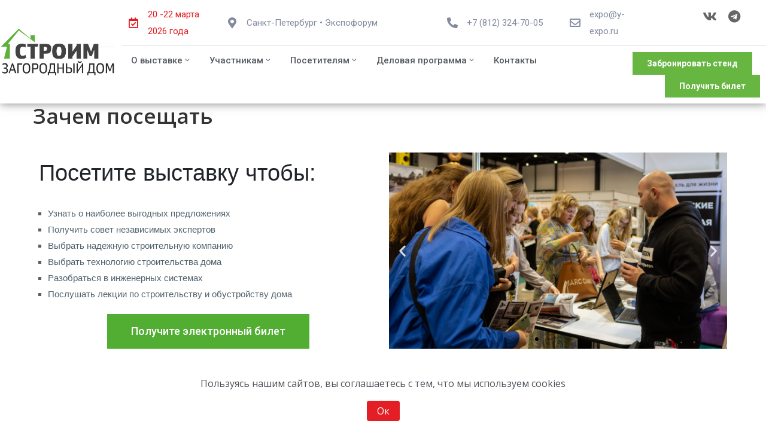

--- FILE ---
content_type: text/html; charset=UTF-8
request_url: https://szd-expo.ru/whyvisit/
body_size: 22436
content:
<!DOCTYPE html>
<html lang="ru-RU" >

<head>
<!-- Global site tag (gtag.js) - Google Analytics -->
<script async src="https://www.googletagmanager.com/gtag/js?id=G-GY2H9J59G4"></script>
<script>
  window.dataLayer = window.dataLayer || [];
  function gtag(){dataLayer.push(arguments);}
  gtag('js', new Date());

  gtag('config', 'G-GY2H9J59G4');
</script>
	
<!-- Google Tag Manager -->
<script>(function(w,d,s,l,i){w[l]=w[l]||[];w[l].push({'gtm.start':
new Date().getTime(),event:'gtm.js'});var f=d.getElementsByTagName(s)[0],
j=d.createElement(s),dl=l!='dataLayer'?'&l='+l:'';j.async=true;j.src=
'https://www.googletagmanager.com/gtm.js?id='+i+dl;f.parentNode.insertBefore(j,f);
})(window,document,'script','dataLayer','GTM-WSVSZWW');</script>
<!-- End Google Tag Manager -->

    <meta http-equiv="Content-Type" content="text/html; charset=UTF-8" />
    <link rel="profile" href="//gmpg.org/xfn/11">
    <link rel="pingback" href="https://szd-expo.ru/xmlrpc.php">
    <meta http-equiv="X-UA-Compatible" content="IE=edge">
    <meta name="viewport" content="width=device-width, initial-scale=1, shrink-to-fit=no"/>
    <meta name='robots' content='index, follow, max-image-preview:large, max-snippet:-1, max-video-preview:-1' />

	<!-- This site is optimized with the Yoast SEO plugin v19.14 - https://yoast.com/wordpress/plugins/seo/ -->
	<title>Зачем посещать - Выставка «Строим загородный дом»</title>
	<link rel="canonical" href="https://szd-expo.ru/whyvisit/" />
	<meta property="og:locale" content="ru_RU" />
	<meta property="og:type" content="article" />
	<meta property="og:title" content="Зачем посещать - Выставка «Строим загородный дом»" />
	<meta property="og:description" content="Посетите выставку чтобы: Узнать о наиболее выгодных предложениях​ Получить совет независимых экспертов​ Выбрать надежную строительную компанию Выбрать технологию строительства дома Разобраться в инженерных системах Послушать лекции по строительству и обустройству дома Получите электронный билет Previous Next На выставке Готовые дома и услуги строительства, строительные и отделочные материалы, оборудование для отопления,  водоснабжения, канализации,  газификации, камины, печи, [&hellip;]" />
	<meta property="og:url" content="https://szd-expo.ru/whyvisit/" />
	<meta property="og:site_name" content="Выставка «Строим загородный дом»" />
	<meta property="article:modified_time" content="2025-02-24T07:01:52+00:00" />
	<meta property="og:image" content="https://szd-expo.ru/wp-content/uploads/zachem-poseshhat-7.png" />
	<meta name="twitter:card" content="summary_large_image" />
	<meta name="twitter:label1" content="Примерное время для чтения" />
	<meta name="twitter:data1" content="3 минуты" />
	<script type="application/ld+json" class="yoast-schema-graph">{"@context":"https://schema.org","@graph":[{"@type":"WebPage","@id":"https://szd-expo.ru/whyvisit/","url":"https://szd-expo.ru/whyvisit/","name":"Зачем посещать - Выставка «Строим загородный дом»","isPartOf":{"@id":"https://szd-expo.ru/#website"},"primaryImageOfPage":{"@id":"https://szd-expo.ru/whyvisit/#primaryimage"},"image":{"@id":"https://szd-expo.ru/whyvisit/#primaryimage"},"thumbnailUrl":"https://szd-expo.ru/wp-content/uploads/zachem-poseshhat-7.png","datePublished":"2021-05-25T13:20:50+00:00","dateModified":"2025-02-24T07:01:52+00:00","inLanguage":"ru-RU","potentialAction":[{"@type":"ReadAction","target":["https://szd-expo.ru/whyvisit/"]}]},{"@type":"ImageObject","inLanguage":"ru-RU","@id":"https://szd-expo.ru/whyvisit/#primaryimage","url":"https://szd-expo.ru/wp-content/uploads/zachem-poseshhat-7.png","contentUrl":"https://szd-expo.ru/wp-content/uploads/zachem-poseshhat-7.png","width":862,"height":1517},{"@type":"WebSite","@id":"https://szd-expo.ru/#website","url":"https://szd-expo.ru/","name":"Выставка «Строим загородный дом»","description":"Главное событие на рынке недвижимости Северо-Запада России","publisher":{"@id":"https://szd-expo.ru/#organization"},"potentialAction":[{"@type":"SearchAction","target":{"@type":"EntryPoint","urlTemplate":"https://szd-expo.ru/?s={search_term_string}"},"query-input":"required name=search_term_string"}],"inLanguage":"ru-RU"},{"@type":"Organization","@id":"https://szd-expo.ru/#organization","name":"Строим загородный дом выставка","url":"https://szd-expo.ru/","logo":{"@type":"ImageObject","inLanguage":"ru-RU","@id":"https://szd-expo.ru/#/schema/logo/image/","url":"https://szd-expo.ru/wp-content/uploads/2021/05/SZD.png","contentUrl":"https://szd-expo.ru/wp-content/uploads/2021/05/SZD.png","width":2422,"height":946,"caption":"Строим загородный дом выставка"},"image":{"@id":"https://szd-expo.ru/#/schema/logo/image/"}}]}</script>
	<!-- / Yoast SEO plugin. -->


<link rel='dns-prefetch' href='//maps.googleapis.com' />
<link rel='dns-prefetch' href='//meet.jit.si' />
<link rel='dns-prefetch' href='//fonts.googleapis.com' />
<link rel="alternate" type="application/rss+xml" title="Выставка «Строим загородный дом» &raquo; Лента" href="https://szd-expo.ru/feed/" />
<link rel="alternate" type="application/rss+xml" title="Выставка «Строим загородный дом» &raquo; Лента комментариев" href="https://szd-expo.ru/comments/feed/" />
<link rel="alternate" title="oEmbed (JSON)" type="application/json+oembed" href="https://szd-expo.ru/wp-json/oembed/1.0/embed?url=https%3A%2F%2Fszd-expo.ru%2Fwhyvisit%2F" />
<link rel="alternate" title="oEmbed (XML)" type="text/xml+oembed" href="https://szd-expo.ru/wp-json/oembed/1.0/embed?url=https%3A%2F%2Fszd-expo.ru%2Fwhyvisit%2F&#038;format=xml" />
<style id='wp-img-auto-sizes-contain-inline-css' type='text/css'>
img:is([sizes=auto i],[sizes^="auto," i]){contain-intrinsic-size:3000px 1500px}
/*# sourceURL=wp-img-auto-sizes-contain-inline-css */
</style>
<link rel='stylesheet' id='bdt-uikit-css' href='https://szd-expo.ru/wp-content/plugins/bdthemes-element-pack/assets/css/bdt-uikit.css?ver=3.13.1' type='text/css' media='all' />
<link rel='stylesheet' id='ep-helper-css' href='https://szd-expo.ru/wp-content/plugins/bdthemes-element-pack/assets/css/ep-helper.css?ver=6.0.11' type='text/css' media='all' />
<style id='wp-emoji-styles-inline-css' type='text/css'>

	img.wp-smiley, img.emoji {
		display: inline !important;
		border: none !important;
		box-shadow: none !important;
		height: 1em !important;
		width: 1em !important;
		margin: 0 0.07em !important;
		vertical-align: -0.1em !important;
		background: none !important;
		padding: 0 !important;
	}
/*# sourceURL=wp-emoji-styles-inline-css */
</style>
<link rel='stylesheet' id='wp-block-library-css' href='https://szd-expo.ru/wp-includes/css/dist/block-library/style.min.css?ver=6.9' type='text/css' media='all' />
<style id='global-styles-inline-css' type='text/css'>
:root{--wp--preset--aspect-ratio--square: 1;--wp--preset--aspect-ratio--4-3: 4/3;--wp--preset--aspect-ratio--3-4: 3/4;--wp--preset--aspect-ratio--3-2: 3/2;--wp--preset--aspect-ratio--2-3: 2/3;--wp--preset--aspect-ratio--16-9: 16/9;--wp--preset--aspect-ratio--9-16: 9/16;--wp--preset--color--black: #000000;--wp--preset--color--cyan-bluish-gray: #abb8c3;--wp--preset--color--white: #ffffff;--wp--preset--color--pale-pink: #f78da7;--wp--preset--color--vivid-red: #cf2e2e;--wp--preset--color--luminous-vivid-orange: #ff6900;--wp--preset--color--luminous-vivid-amber: #fcb900;--wp--preset--color--light-green-cyan: #7bdcb5;--wp--preset--color--vivid-green-cyan: #00d084;--wp--preset--color--pale-cyan-blue: #8ed1fc;--wp--preset--color--vivid-cyan-blue: #0693e3;--wp--preset--color--vivid-purple: #9b51e0;--wp--preset--gradient--vivid-cyan-blue-to-vivid-purple: linear-gradient(135deg,rgb(6,147,227) 0%,rgb(155,81,224) 100%);--wp--preset--gradient--light-green-cyan-to-vivid-green-cyan: linear-gradient(135deg,rgb(122,220,180) 0%,rgb(0,208,130) 100%);--wp--preset--gradient--luminous-vivid-amber-to-luminous-vivid-orange: linear-gradient(135deg,rgb(252,185,0) 0%,rgb(255,105,0) 100%);--wp--preset--gradient--luminous-vivid-orange-to-vivid-red: linear-gradient(135deg,rgb(255,105,0) 0%,rgb(207,46,46) 100%);--wp--preset--gradient--very-light-gray-to-cyan-bluish-gray: linear-gradient(135deg,rgb(238,238,238) 0%,rgb(169,184,195) 100%);--wp--preset--gradient--cool-to-warm-spectrum: linear-gradient(135deg,rgb(74,234,220) 0%,rgb(151,120,209) 20%,rgb(207,42,186) 40%,rgb(238,44,130) 60%,rgb(251,105,98) 80%,rgb(254,248,76) 100%);--wp--preset--gradient--blush-light-purple: linear-gradient(135deg,rgb(255,206,236) 0%,rgb(152,150,240) 100%);--wp--preset--gradient--blush-bordeaux: linear-gradient(135deg,rgb(254,205,165) 0%,rgb(254,45,45) 50%,rgb(107,0,62) 100%);--wp--preset--gradient--luminous-dusk: linear-gradient(135deg,rgb(255,203,112) 0%,rgb(199,81,192) 50%,rgb(65,88,208) 100%);--wp--preset--gradient--pale-ocean: linear-gradient(135deg,rgb(255,245,203) 0%,rgb(182,227,212) 50%,rgb(51,167,181) 100%);--wp--preset--gradient--electric-grass: linear-gradient(135deg,rgb(202,248,128) 0%,rgb(113,206,126) 100%);--wp--preset--gradient--midnight: linear-gradient(135deg,rgb(2,3,129) 0%,rgb(40,116,252) 100%);--wp--preset--font-size--small: 13px;--wp--preset--font-size--medium: 20px;--wp--preset--font-size--large: 36px;--wp--preset--font-size--x-large: 42px;--wp--preset--spacing--20: 0.44rem;--wp--preset--spacing--30: 0.67rem;--wp--preset--spacing--40: 1rem;--wp--preset--spacing--50: 1.5rem;--wp--preset--spacing--60: 2.25rem;--wp--preset--spacing--70: 3.38rem;--wp--preset--spacing--80: 5.06rem;--wp--preset--shadow--natural: 6px 6px 9px rgba(0, 0, 0, 0.2);--wp--preset--shadow--deep: 12px 12px 50px rgba(0, 0, 0, 0.4);--wp--preset--shadow--sharp: 6px 6px 0px rgba(0, 0, 0, 0.2);--wp--preset--shadow--outlined: 6px 6px 0px -3px rgb(255, 255, 255), 6px 6px rgb(0, 0, 0);--wp--preset--shadow--crisp: 6px 6px 0px rgb(0, 0, 0);}:where(.is-layout-flex){gap: 0.5em;}:where(.is-layout-grid){gap: 0.5em;}body .is-layout-flex{display: flex;}.is-layout-flex{flex-wrap: wrap;align-items: center;}.is-layout-flex > :is(*, div){margin: 0;}body .is-layout-grid{display: grid;}.is-layout-grid > :is(*, div){margin: 0;}:where(.wp-block-columns.is-layout-flex){gap: 2em;}:where(.wp-block-columns.is-layout-grid){gap: 2em;}:where(.wp-block-post-template.is-layout-flex){gap: 1.25em;}:where(.wp-block-post-template.is-layout-grid){gap: 1.25em;}.has-black-color{color: var(--wp--preset--color--black) !important;}.has-cyan-bluish-gray-color{color: var(--wp--preset--color--cyan-bluish-gray) !important;}.has-white-color{color: var(--wp--preset--color--white) !important;}.has-pale-pink-color{color: var(--wp--preset--color--pale-pink) !important;}.has-vivid-red-color{color: var(--wp--preset--color--vivid-red) !important;}.has-luminous-vivid-orange-color{color: var(--wp--preset--color--luminous-vivid-orange) !important;}.has-luminous-vivid-amber-color{color: var(--wp--preset--color--luminous-vivid-amber) !important;}.has-light-green-cyan-color{color: var(--wp--preset--color--light-green-cyan) !important;}.has-vivid-green-cyan-color{color: var(--wp--preset--color--vivid-green-cyan) !important;}.has-pale-cyan-blue-color{color: var(--wp--preset--color--pale-cyan-blue) !important;}.has-vivid-cyan-blue-color{color: var(--wp--preset--color--vivid-cyan-blue) !important;}.has-vivid-purple-color{color: var(--wp--preset--color--vivid-purple) !important;}.has-black-background-color{background-color: var(--wp--preset--color--black) !important;}.has-cyan-bluish-gray-background-color{background-color: var(--wp--preset--color--cyan-bluish-gray) !important;}.has-white-background-color{background-color: var(--wp--preset--color--white) !important;}.has-pale-pink-background-color{background-color: var(--wp--preset--color--pale-pink) !important;}.has-vivid-red-background-color{background-color: var(--wp--preset--color--vivid-red) !important;}.has-luminous-vivid-orange-background-color{background-color: var(--wp--preset--color--luminous-vivid-orange) !important;}.has-luminous-vivid-amber-background-color{background-color: var(--wp--preset--color--luminous-vivid-amber) !important;}.has-light-green-cyan-background-color{background-color: var(--wp--preset--color--light-green-cyan) !important;}.has-vivid-green-cyan-background-color{background-color: var(--wp--preset--color--vivid-green-cyan) !important;}.has-pale-cyan-blue-background-color{background-color: var(--wp--preset--color--pale-cyan-blue) !important;}.has-vivid-cyan-blue-background-color{background-color: var(--wp--preset--color--vivid-cyan-blue) !important;}.has-vivid-purple-background-color{background-color: var(--wp--preset--color--vivid-purple) !important;}.has-black-border-color{border-color: var(--wp--preset--color--black) !important;}.has-cyan-bluish-gray-border-color{border-color: var(--wp--preset--color--cyan-bluish-gray) !important;}.has-white-border-color{border-color: var(--wp--preset--color--white) !important;}.has-pale-pink-border-color{border-color: var(--wp--preset--color--pale-pink) !important;}.has-vivid-red-border-color{border-color: var(--wp--preset--color--vivid-red) !important;}.has-luminous-vivid-orange-border-color{border-color: var(--wp--preset--color--luminous-vivid-orange) !important;}.has-luminous-vivid-amber-border-color{border-color: var(--wp--preset--color--luminous-vivid-amber) !important;}.has-light-green-cyan-border-color{border-color: var(--wp--preset--color--light-green-cyan) !important;}.has-vivid-green-cyan-border-color{border-color: var(--wp--preset--color--vivid-green-cyan) !important;}.has-pale-cyan-blue-border-color{border-color: var(--wp--preset--color--pale-cyan-blue) !important;}.has-vivid-cyan-blue-border-color{border-color: var(--wp--preset--color--vivid-cyan-blue) !important;}.has-vivid-purple-border-color{border-color: var(--wp--preset--color--vivid-purple) !important;}.has-vivid-cyan-blue-to-vivid-purple-gradient-background{background: var(--wp--preset--gradient--vivid-cyan-blue-to-vivid-purple) !important;}.has-light-green-cyan-to-vivid-green-cyan-gradient-background{background: var(--wp--preset--gradient--light-green-cyan-to-vivid-green-cyan) !important;}.has-luminous-vivid-amber-to-luminous-vivid-orange-gradient-background{background: var(--wp--preset--gradient--luminous-vivid-amber-to-luminous-vivid-orange) !important;}.has-luminous-vivid-orange-to-vivid-red-gradient-background{background: var(--wp--preset--gradient--luminous-vivid-orange-to-vivid-red) !important;}.has-very-light-gray-to-cyan-bluish-gray-gradient-background{background: var(--wp--preset--gradient--very-light-gray-to-cyan-bluish-gray) !important;}.has-cool-to-warm-spectrum-gradient-background{background: var(--wp--preset--gradient--cool-to-warm-spectrum) !important;}.has-blush-light-purple-gradient-background{background: var(--wp--preset--gradient--blush-light-purple) !important;}.has-blush-bordeaux-gradient-background{background: var(--wp--preset--gradient--blush-bordeaux) !important;}.has-luminous-dusk-gradient-background{background: var(--wp--preset--gradient--luminous-dusk) !important;}.has-pale-ocean-gradient-background{background: var(--wp--preset--gradient--pale-ocean) !important;}.has-electric-grass-gradient-background{background: var(--wp--preset--gradient--electric-grass) !important;}.has-midnight-gradient-background{background: var(--wp--preset--gradient--midnight) !important;}.has-small-font-size{font-size: var(--wp--preset--font-size--small) !important;}.has-medium-font-size{font-size: var(--wp--preset--font-size--medium) !important;}.has-large-font-size{font-size: var(--wp--preset--font-size--large) !important;}.has-x-large-font-size{font-size: var(--wp--preset--font-size--x-large) !important;}
/*# sourceURL=global-styles-inline-css */
</style>

<style id='classic-theme-styles-inline-css' type='text/css'>
/*! This file is auto-generated */
.wp-block-button__link{color:#fff;background-color:#32373c;border-radius:9999px;box-shadow:none;text-decoration:none;padding:calc(.667em + 2px) calc(1.333em + 2px);font-size:1.125em}.wp-block-file__button{background:#32373c;color:#fff;text-decoration:none}
/*# sourceURL=/wp-includes/css/classic-themes.min.css */
</style>
<link rel='stylesheet' id='cf7mls-css' href='https://szd-expo.ru/wp-content/plugins/contact-form-7-multi-step-pro/assets/frontend/css/cf7mls.css?ver=2.5.4' type='text/css' media='all' />
<link rel='stylesheet' id='cf7mls_progress_bar-css' href='https://szd-expo.ru/wp-content/plugins/contact-form-7-multi-step-pro/assets/frontend/css/progress_bar.css?ver=2.5.4' type='text/css' media='all' />
<link rel='stylesheet' id='cf7mls_animate-css' href='https://szd-expo.ru/wp-content/plugins/contact-form-7-multi-step-pro/assets/frontend/animate/animate.min.css?ver=2.5.4' type='text/css' media='all' />
<link rel='stylesheet' id='contact-form-7-css' href='https://szd-expo.ru/wp-content/plugins/contact-form-7/includes/css/styles.css?ver=5.7.2' type='text/css' media='all' />
<link rel='stylesheet' id='jlplg_lovecoding_styles-css' href='https://szd-expo.ru/wp-content/plugins/simple-cookie-notice/styles.css?ver=2.1' type='text/css' media='all' />
<link rel='stylesheet' id='catalogue-style-css' href='https://szd-expo.ru/wp-content/plugins/ultimate-product-catalogue/css/catalogue-style.css?ver=4.4.7a' type='text/css' media='all' />
<link rel='stylesheet' id='catalogue-style-mobile-css' href='https://szd-expo.ru/wp-content/plugins/ultimate-product-catalogue/css/catalogue-style-mobile.css?ver=6.9' type='text/css' media='all' />
<link rel='stylesheet' id='upcp-jquery-ui-css' href='https://szd-expo.ru/wp-content/plugins/ultimate-product-catalogue/css/upcp-jquery-ui.css?ver=6.9' type='text/css' media='all' />
<link rel='stylesheet' id='upcp-gridster-css' href='https://szd-expo.ru/wp-content/plugins/ultimate-product-catalogue/css/jquery.gridster.css?ver=6.9' type='text/css' media='all' />
<link rel='stylesheet' id='ewd-ulb-main-css' href='https://szd-expo.ru/wp-content/plugins/ultimate-product-catalogue/css/ewd-ulb-main.css?ver=6.9' type='text/css' media='all' />
<link rel='stylesheet' id='rrssb-css' href='https://szd-expo.ru/wp-content/plugins/ultimate-product-catalogue/css/rrssb-min.css?ver=6.9' type='text/css' media='all' />
<link rel='stylesheet' id='catalogue-style-showcase-css' href='https://szd-expo.ru/wp-content/plugins/ultimate-product-catalogue/css/catalogue-style-showcase.css?ver=6.9' type='text/css' media='all' />
<link rel='stylesheet' id='bootstrap-css' href='https://szd-expo.ru/wp-content/themes/pogon/assets/libs/bootstrap/css/bootstrap.min.css' type='text/css' media='all' />
<link rel='stylesheet' id='select2-css' href='https://szd-expo.ru/wp-content/themes/pogon/assets/libs/select2/select2.min.css' type='text/css' media='all' />
<link rel='stylesheet' id='v4-shims-css' href='https://szd-expo.ru/wp-content/themes/pogon/assets/libs/fontawesome/css/v4-shims.min.css' type='text/css' media='all' />
<link rel='stylesheet' id='fontawesome-css' href='https://szd-expo.ru/wp-content/themes/pogon/assets/libs/fontawesome/css/all.min.css' type='text/css' media='all' />
<link rel='stylesheet' id='elegant-font-css' href='https://szd-expo.ru/wp-content/themes/pogon/assets/libs/elegant_font/ele_style.css' type='text/css' media='all' />
<link rel='stylesheet' id='themify-icon-css' href='https://szd-expo.ru/wp-content/themes/pogon/assets/libs/themify-icon/themify-icons.css' type='text/css' media='all' />
<link rel='stylesheet' id='flaticon-css' href='https://szd-expo.ru/wp-content/themes/pogon/assets/libs/flaticon/font/flaticon.css' type='text/css' media='all' />
<link rel='stylesheet' id='pogon-theme-css' href='https://szd-expo.ru/wp-content/themes/pogon/assets/css/theme.css' type='text/css' media='all' />
<link rel='stylesheet' id='parent-style-css' href='https://szd-expo.ru/wp-content/themes/pogon/style.css' type='text/css' media='all' />
<link rel='stylesheet' id='pogon-style-css' href='https://szd-expo.ru/wp-content/themes/pogon-child/style.css' type='text/css' media='all' />
<style id='pogon-style-inline-css' type='text/css'>

body{
	font-family: Open Sans;
	font-weight: 400;
	font-size: 15px;
	line-height: 1.8em;
	letter-spacing: 0px;
	color: #212529;
}
p{
	color: #212529;
	line-height: 1.8em;
}

a.navbar-brand,
a:hover{
	color: #e31e25;
}

/* Blog */
article.post-wrap .post-meta .post-meta-content a:hover,
article.post-wrap .post-title h2.post-title a:hover,
.sidebar .widget ul li a,
.sidebar .widget.recent-posts-widget-with-thumbnails ul li a .rpwwt-post-title,
.sidebar .widget.widget_rss ul li a.rsswidget,
.single-post article.post-wrap .post-tag-pogon .share_social-pogon ul.share-social-icons li a:hover i,
.single-post article.post-wrap .post_recommend .ova_blog .related-post .content .post-title a:hover,
.content_comments .commentlists li.comment article.comment_item .comment-details .ova_reply .comment-reply-link,
.content_comments .commentlists li.comment article.comment_item .comment-details .ova_reply .comment-edit-link,
.content_comments .commentlists li.comment article.comment_item .comment-details .ova_reply i.fa-reply,
.icon-before-heading .elementor-heading-title::before,
article.post-wrap .post-meta .post-meta-content i
{
	color: #e31e25;
}

article.post-wrap .btn-pogon-default,
.pagination-wrapper .blog_pagination .pagination li.active a,
.pagination-wrapper .blog_pagination .pagination li a:hover,
.single-post article.post-wrap .post-tag-pogon .post-tags-pogon > a
{
	background-color: #e31e25;
}
.content_comments .wrap_comment_form .comment-form .form-submit input[type=submit],
.content_comments .commentlists .comment-respond .comment-form input[type=submit]
{
	background-color: #e31e25 !important;
	border-color: #e31e25 !important;
}


/* Shop Woo */
.woocommerce ul.products li.product .price,
.footer_link ul li a:hover,
.woocommerce ul.products li.product h2.woocommerce-loop-product__title a:hover,
.woocommerce-checkout .checkout #customer_details .woocommerce-billing-fields .woocommerce-billing-fields__field-wrapper .form-row label .required,
.woocommerce-pagination ul.page-numbers li .page-numbers
{
	color: #e31e25;
}

.woocommerce ul.products li.product .onsale,
.woocommerce ul.products li.product .add_to_cart_button:hover,
.woocommerce.single-product .product .cart .single_add_to_cart_button:hover,
.woocommerce.single-product .product .woocommerce-tabs ul.tabs li.active a:after,
.woocommerce.single-product .product .woocommerce-tabs .woocommerce-Tabs-panel--reviews .woocommerce-Reviews #review_form_wrapper .form-submit input#submit:hover,
.woocommerce-cart .woocommerce .woocommerce-cart-form .shop_table tbody tr td.actions button.button,
.woocommerce-cart .woocommerce .cart-collaterals .cart_totals .wc-proceed-to-checkout a.checkout-button:hover,
.woocommerce-cart .woocommerce .woocommerce-cart-form .shop_table tbody tr td.actions .coupon button.button:hover,
.woocommerce #payment #place_order, .woocommerce-page #payment #place_order:hover,
.footer_link ul li:before,
#scrollUp:hover,
.woocommerce-pagination ul.page-numbers li .page-numbers.current,
.woocommerce.single-product .product .onsale
{
	background: #e31e25;
}

.woocommerce .woocommerce-ordering .select2-container--default .select2-selection--single,
.woocommerce-cart .woocommerce .woocommerce-cart-form .shop_table tbody tr td.actions .coupon button.button:hover,
.woocommerce-pagination ul.page-numbers li .page-numbers
{
	border-color: #e31e25;
}

/*# sourceURL=pogon-style-inline-css */
</style>
<link rel='stylesheet' id='ova-google-fonts-css' href='//fonts.googleapis.com/css?family=Open+Sans%3A100%2C200%2C300%2C400%2C500%2C600%2C700%2C800%2C900' type='text/css' media='all' />
<link rel='stylesheet' id='evcal_google_fonts-css' href='https://fonts.googleapis.com/css?family=Open+Sans%3A400%2C400italic%2C700%7CRoboto%3A400%2C700&#038;subset=latin%2Clatin-ext&#038;ver=4.1' type='text/css' media='all' />
<link rel='stylesheet' id='evcal_cal_default-css' href='//szd-expo.ru/wp-content/plugins/eventON/assets/css/eventon_styles.css?ver=4.1' type='text/css' media='all' />
<link rel='stylesheet' id='evo_font_icons-css' href='//szd-expo.ru/wp-content/plugins/eventON/assets/fonts/all.css?ver=4.1' type='text/css' media='all' />
<link rel='stylesheet' id='eventon_dynamic_styles-css' href='//szd-expo.ru/wp-content/plugins/eventON/assets/css/eventon_dynamic_styles.css?ver=4.1' type='text/css' media='all' />
<link rel='stylesheet' id='recent-posts-widget-with-thumbnails-public-style-css' href='https://szd-expo.ru/wp-content/plugins/recent-posts-widget-with-thumbnails/public.css?ver=7.1.1' type='text/css' media='all' />
<link rel='stylesheet' id='evoss_styles-css' href='//szd-expo.ru/wp-content/plugins/eventon-speakers-schedule/assets/SS_styles.css?ver=6.9' type='text/css' media='all' />
<link rel='stylesheet' id='elementor-icons-css' href='https://szd-expo.ru/wp-content/plugins/elementor/assets/lib/eicons/css/elementor-icons.min.css?ver=5.17.0' type='text/css' media='all' />
<link rel='stylesheet' id='elementor-frontend-css' href='https://szd-expo.ru/wp-content/plugins/elementor/assets/css/frontend.min.css?ver=3.10.0' type='text/css' media='all' />
<link rel='stylesheet' id='elementor-post-6-css' href='https://szd-expo.ru/wp-content/uploads/elementor/css/post-6.css?ver=1673519611' type='text/css' media='all' />
<link rel='stylesheet' id='elementor-pro-css' href='https://szd-expo.ru/wp-content/plugins/elementor-pro/assets/css/frontend.min.css?ver=3.6.5' type='text/css' media='all' />
<link rel='stylesheet' id='elementor-global-css' href='https://szd-expo.ru/wp-content/uploads/elementor/css/global.css?ver=1673519612' type='text/css' media='all' />
<link rel='stylesheet' id='elementor-post-642-css' href='https://szd-expo.ru/wp-content/uploads/elementor/css/post-642.css?ver=1764175420' type='text/css' media='all' />
<link rel='stylesheet' id='style-elementor-css' href='https://szd-expo.ru/wp-content/plugins/ova-framework/assets/css/style-elementor.css' type='text/css' media='all' />
<link rel='stylesheet' id='cf7cf-style-css' href='https://szd-expo.ru/wp-content/plugins/cf7-conditional-fields/style.css?ver=2.3.2' type='text/css' media='all' />
<link rel='stylesheet' id='google-fonts-1-css' href='https://fonts.googleapis.com/css?family=Roboto%3A100%2C100italic%2C200%2C200italic%2C300%2C300italic%2C400%2C400italic%2C500%2C500italic%2C600%2C600italic%2C700%2C700italic%2C800%2C800italic%2C900%2C900italic%7CRoboto+Slab%3A100%2C100italic%2C200%2C200italic%2C300%2C300italic%2C400%2C400italic%2C500%2C500italic%2C600%2C600italic%2C700%2C700italic%2C800%2C800italic%2C900%2C900italic&#038;display=auto&#038;subset=cyrillic&#038;ver=6.9' type='text/css' media='all' />
<link rel="preconnect" href="https://fonts.gstatic.com/" crossorigin><script type="text/javascript" src="https://szd-expo.ru/wp-includes/js/jquery/jquery.min.js?ver=3.7.1" id="jquery-core-js"></script>
<script type="text/javascript" src="https://szd-expo.ru/wp-includes/js/jquery/jquery-migrate.min.js?ver=3.4.1" id="jquery-migrate-js"></script>
<script type="text/javascript" src="https://szd-expo.ru/wp-content/plugins/handl-utm-grabber/js/js.cookie.js?ver=6.9" id="js.cookie-js"></script>
<script type="text/javascript" id="handl-utm-grabber-js-extra">
/* <![CDATA[ */
var handl_utm = [];
//# sourceURL=handl-utm-grabber-js-extra
/* ]]> */
</script>
<script type="text/javascript" src="https://szd-expo.ru/wp-content/plugins/handl-utm-grabber/js/handl-utm-grabber.js?ver=6.9" id="handl-utm-grabber-js"></script>
<script type="text/javascript" src="https://szd-expo.ru/wp-includes/js/jquery/ui/core.min.js?ver=1.13.3" id="jquery-ui-core-js"></script>
<script type="text/javascript" src="https://szd-expo.ru/wp-includes/js/jquery/ui/mouse.min.js?ver=1.13.3" id="jquery-ui-mouse-js"></script>
<script type="text/javascript" src="https://szd-expo.ru/wp-includes/js/jquery/ui/slider.min.js?ver=1.13.3" id="jquery-ui-slider-js"></script>
<script type="text/javascript" id="upcpjquery-js-extra">
/* <![CDATA[ */
var ajax_translations = {"updating_results_label":"\u0420\u0430\u0437\u0434\u0435\u043b\u044b","compare_label":"\u0441\u0440\u0430\u0432\u043d\u0438\u0442\u044c","side_by_side_label":"\u0431\u043e\u043a\u043e\u0432\u0430\u044f \u0441 2-\u0445 \u0441\u0442\u043e\u0440\u043e\u043d","hide_empty":"No"};
//# sourceURL=upcpjquery-js-extra
/* ]]> */
</script>
<script type="text/javascript" src="https://szd-expo.ru/wp-content/plugins/ultimate-product-catalogue/js/upcp-jquery-functions.js?ver=4.4.7a" id="upcpjquery-js"></script>
<script type="text/javascript" src="https://szd-expo.ru/wp-content/themes/pogon-child/inc/barcode/barcode.js?ver=6.9" id="barcode-js"></script>
<link rel="https://api.w.org/" href="https://szd-expo.ru/wp-json/" /><link rel="alternate" title="JSON" type="application/json" href="https://szd-expo.ru/wp-json/wp/v2/pages/642" /><link rel="EditURI" type="application/rsd+xml" title="RSD" href="https://szd-expo.ru/xmlrpc.php?rsd" />
<meta name="generator" content="WordPress 6.9" />
<link rel='shortlink' href='https://szd-expo.ru/?p=642' />
<style type="text/css">div[id^="wpcf7-f99044-p"] button.cf7mls_next {   }div[id^="wpcf7-f99044-p"] button.cf7mls_back {   }div[id^="wpcf7-f92268-p"] button.cf7mls_next {   }div[id^="wpcf7-f92268-p"] button.cf7mls_back {   }div[id^="wpcf7-f79403-p"] button.cf7mls_next {   }div[id^="wpcf7-f79403-p"] button.cf7mls_back {   }div[id^="wpcf7-f69120-p"] button.cf7mls_next {   }div[id^="wpcf7-f69120-p"] button.cf7mls_back {   }div[id^="wpcf7-f68411-p"] button.cf7mls_next {   }div[id^="wpcf7-f68411-p"] button.cf7mls_back {   }div[id^="wpcf7-f56316-p"] button.cf7mls_next {   }div[id^="wpcf7-f56316-p"] button.cf7mls_back {   }div[id^="wpcf7-f45504-p"] button.cf7mls_next {   }div[id^="wpcf7-f45504-p"] button.cf7mls_back {   }div[id^="wpcf7-f32597-p"] button.cf7mls_next {   }div[id^="wpcf7-f32597-p"] button.cf7mls_back {   }div[id^="wpcf7-f25092-p"] button.cf7mls_next {   }div[id^="wpcf7-f25092-p"] button.cf7mls_back {   }div[id^="wpcf7-f23763-p"] button.cf7mls_next {   }div[id^="wpcf7-f23763-p"] button.cf7mls_back {   }</style><script type="text/javascript">var ajaxURL = "https://szd-expo.ru/wp-admin/admin-ajax.php";</script><script type="text/javascript">
var ajaxurl = 'https://szd-expo.ru/wp-admin/admin-ajax.php';
</script>


<!-- EventON Version -->
<meta name="generator" content="EventON 4.1" />

<script type="text/javascript">if (typeof ajaxurl === "undefined") {var ajaxurl = "https://szd-expo.ru/wp-admin/admin-ajax.php"}</script><link rel="icon" href="https://szd-expo.ru/wp-content/uploads/cropped-szd-fav-32x32.png" sizes="32x32" />
<link rel="icon" href="https://szd-expo.ru/wp-content/uploads/cropped-szd-fav-192x192.png" sizes="192x192" />
<link rel="apple-touch-icon" href="https://szd-expo.ru/wp-content/uploads/cropped-szd-fav-180x180.png" />
<meta name="msapplication-TileImage" content="https://szd-expo.ru/wp-content/uploads/cropped-szd-fav-270x270.png" />
		<style type="text/css" id="wp-custom-css">
			article.post-wrap .post-meta .post-meta-content a {
    word-break: inherit;
}
.ova-testimonial .slide-testimonials.version_2 .owl-dots {
    text-align: left;
    margin-top: 20px;
}
.ova-testimonial .slide-testimonials.version_2 .client_info .info {
    padding-top: 20px;
}
.elementor-widget-testimonial .elementor-testimonial-job {
    color: inherit;
}
.elementor-testimonial-wrapper .elementor-testimonial-meta .elementor-testimonial-image img {
    width: auto;
    height: 60px;  
	/*width: 60px;		
    height: auto;*/
    -webkit-border-radius: inherit;
    border-radius: inherit;
    -o-object-fit: cover;
    object-fit: cover;
    max-width: none;
}
.ova-testimonial .slide-testimonials .client_info img.client {
        border-radius: 0%!important;
	      max-width: 100px!important;  
	      min-height: inherit;
}

div.post-meta > span > span.general-meta.comment{
	display:none;
}
div.post-meta > span > span.general-meta.post-author{
	display:none;
}

.trx_mscf_next,.trx_mscf_prev, .contact-1 input[type=submit] {
    background-color: #E31E25 !important;
    color: #ffffff;
    font-size: 16px;
    line-height: 24px;
    font-weight: 600;
    height: unset;
    padding: 14px 50px 13px 50px;
    border: 1px solid #E31E25;
    border-radius: 3px;
    transition: 0.5s;
    cursor: pointer;
    margin-top: 37px;
}
.trx_mscf_prev{
	    background-color: #E31E25 !important;
    color: #ffffff;
    font-size: 16px;
    line-height: 24px;
    font-weight: 600;
    height: unset;
    padding: 14px 50px 13px 50px;
    border: 1px solid #E31E25;
    border-radius: 3px;
    transition: 0.5s;
    cursor: pointer;
    margin-top: 37px;
}
.comment, .post-author{
	display:none;
}


span.wpcf7-list-item {
    display: block;
}


input[type="checkbox"], input[type="radio"]{
	height:auto;
	margin-right: 10px;
	-webkit-appearance: checkbox;
}

.contact-1 .con .input:nth-child(even) {
    padding-left: 10px;
}

.contact-1 .con .input:nth-child(odd) {
    padding-right: 10px;
}

.select2-container--default .select2-selection--single{
	height: unset;
    width: 100%;    
    font-size: 16px;
    line-height: 24px;
    color: #666666;
    border: 1px solid #e5e5e5;
    padding: 0px 10px;
    border-radius: 3px;
}

.select2-container--default .select2-selection--single .select2-selection__rendered {
    line-height: 53px;
} 

.select2-container--default .select2-selection--single .select2-selection__arrow {
    height: 53px;
	margin-right: 10px;
}


.wpcf7-radio input.wpcf7-free-text:disabled {display:none;}

.wpcf7-radio input.wpcf7-free-text {
	height: unset;
    max-width: 515px;
    padding: 0px;
    font-size: 16px;
    line-height: 24px;
    color: #666666;
    border: 1px solid #e5e5e5;
    padding: 15px 20px 14px 20px;
    border-radius: 3px;
}


.wpcf7 .trx_mscf_progressbar li.trx_mscf_bullets.active {
    color: #E31E25;
}
.wpcf7 .trx_mscf_progressbar li.trx_mscf_bullets.active:before, .wpcf7 .trx_mscf_progressbar li.trx_mscf_bullets.active:after {
    background: #E31E25;
}
article.post-wrap .post-title h2.post-title a {
    word-break: normal;
}
.footer_link ul li:before {

    background: #E31E25;
}
.myCanvas{
	background-color: attr(data-color "#E31E25");
}
.prod-cat-addt-details-title {
    padding-top: 10px !important;
	  font-size: 30px;
}
a.upcp-catalogue-link.no-underline {
    text-align: center;
}
div.upcp-thumb-image-div img {
    text-align: center;
}
.upcp-thumb-title a{
	color: #12a85f !important;
}
.upcp-thumb-item {
    border-bottom: 3px solid #E31E25;

}
.upcp-list-title {
    color: #333333 !important;
}
.Grey-prod-cat-header-div {
    border-bottom: 3px solid #333333;
}
/*
.prod-cat-item{
	height: 261px;
}
*/
/*
.upcp-thumb-item.upcp-thumb-adjust-height {
    height: 205px !important;
}
*/
.contact-1 .title-form {
    font-size: 24px;	
}
@media screen and (max-width: 767px){
h1.page-title {
    font-size: 25px;
	}
}
.prod-page-div prod-page-front-end prod-page-custom-field-div gs-w prod-page-custom-field-Сайт {
    left: 420px;
	width: 640px;
}
.btn-pogon-default {   
    background-color: #E31E25;
}

.prod-page-main-image-div {text-align:center;}

.prod-cat-container, .prod-cat-inner {height: initial !important;}

.icon,.icon_calendar{
	color:#E31E25;
	font-size: 26px;
}

.prod-cat-sidebar-subcategory {
	display: none !important;
}

.prod-cat-sidebar-category-div label.upcp-label > span > span {
display: none;
}
article.post-wrap .post-title .post-title {
    word-break: inherit;
}
a {
    color: #e31e25;
}
.exhibitor-logo .upcp-thumb-image-div a:hover {
background:#666666;
}
.google-captcha-notice {visibility: hidden; }

@media (max-width: 767px){
article.post-wrap .post-meta .post-meta-content .comment {
    display: none;
	}}
@media (max-width: 767px){
article.post-wrap .post-meta .post-meta-content .post-author {
    display: none;
}}

.google-captcha-notice {visibility: hidden; }

.grecaptcha-badge {
    border: 0;
    clip: rect(1px, 1px, 1px, 1px);
    -webkit-clip-path: inset(50%);
    clip-path: inset(50%);
    height: 1px;
    margin: -1px;
    overflow: hidden;
    padding: 0;
    position: absolute;
    width: 1px;
    word-wrap: normal !important;
}
.agree {display:none}

@media (max-width: 767px) {
	#gtranslate_wrapper{
		display:none;
	}
}		</style>
			<meta name="yandex-verification" content="f433ba6d317936cb" />
<link rel='stylesheet' id='elementor-post-12-css' href='https://szd-expo.ru/wp-content/uploads/elementor/css/post-12.css?ver=1768563174' type='text/css' media='all' />
<link rel='stylesheet' id='ep-animated-card-css' href='https://szd-expo.ru/wp-content/plugins/bdthemes-element-pack/assets/css/ep-animated-card.css?ver=6.0.11' type='text/css' media='all' />
<link rel='stylesheet' id='elementor-post-44-css' href='https://szd-expo.ru/wp-content/uploads/elementor/css/post-44.css?ver=1769082037' type='text/css' media='all' />
<link rel='stylesheet' id='e-animations-css' href='https://szd-expo.ru/wp-content/plugins/elementor/assets/lib/animations/animations.min.css?ver=3.10.0' type='text/css' media='all' />
<link rel='stylesheet' id='elementor-icons-shared-0-css' href='https://szd-expo.ru/wp-content/plugins/elementor/assets/lib/font-awesome/css/fontawesome.min.css?ver=5.15.3' type='text/css' media='all' />
<link rel='stylesheet' id='elementor-icons-fa-regular-css' href='https://szd-expo.ru/wp-content/plugins/elementor/assets/lib/font-awesome/css/regular.min.css?ver=5.15.3' type='text/css' media='all' />
<link rel='stylesheet' id='elementor-icons-fa-solid-css' href='https://szd-expo.ru/wp-content/plugins/elementor/assets/lib/font-awesome/css/solid.min.css?ver=5.15.3' type='text/css' media='all' />
</head>

<body class="wp-singular page-template-default page page-id-642 wp-theme-pogon wp-child-theme-pogon-child elementor-default elementor-kit-6 elementor-page elementor-page-642" ><div class="ova-wrapp">
<!-- Google Tag Manager (noscript) -->
<noscript><iframe src="https://www.googletagmanager.com/ns.html?id=GTM-WSVSZWW"
height="0" width="0" style="display:none;visibility:hidden"></iframe></noscript>
<!-- End Google Tag Manager (noscript) -->
	
		<div data-elementor-type="wp-post" data-elementor-id="12" class="elementor elementor-12">
									<section class="elementor-section elementor-top-section elementor-element elementor-element-2ec3fa96 elementor-section-full_width ovamenu_shrink elementor-hidden-tablet elementor-hidden-mobile elementor-section-height-default elementor-section-height-default" data-id="2ec3fa96" data-element_type="section">
						<div class="elementor-container elementor-column-gap-no">
					<div class="elementor-column elementor-col-50 elementor-top-column elementor-element elementor-element-258b8e1f" data-id="258b8e1f" data-element_type="column">
			<div class="elementor-widget-wrap elementor-element-populated">
								<div class="elementor-element elementor-element-2efe9700 elementor-widget elementor-widget-ova_logo" data-id="2efe9700" data-element_type="widget" data-widget_type="ova_logo.default">
				<div class="elementor-widget-container">
			
			<a class="ova_logo" href="https://szd-expo.ru/">
				
				<img src="https://szd-expo.ru/wp-content/uploads/szd-new-logo-1.png" alt="Выставка «Строим загородный дом»" class="desk-logo d-none d-xl-block" style="width:200px ; height:78px" />

				<img src="https://szd-expo.ru/wp-content/uploads/szd-new-logo-1.png" alt="Выставка «Строим загородный дом»" class="mobile-logo d-block d-xl-none" style="width:200px ; height:78px" />

				<img src="https://szd-expo.ru/wp-content/uploads/szd-new-logo-1.png" alt="Выставка «Строим загородный дом»" class="logo-fixed" style="width:200px ; height:78px" />
			</a>

				</div>
				</div>
					</div>
		</div>
				<div class="elementor-column elementor-col-50 elementor-top-column elementor-element elementor-element-62e3f5d1" data-id="62e3f5d1" data-element_type="column">
			<div class="elementor-widget-wrap elementor-element-populated">
								<section class="elementor-section elementor-inner-section elementor-element elementor-element-368d6c57 elementor-section-full_width elementor-section-height-default elementor-section-height-default" data-id="368d6c57" data-element_type="section">
						<div class="elementor-container elementor-column-gap-default">
					<div class="elementor-column elementor-col-20 elementor-inner-column elementor-element elementor-element-414660d1" data-id="414660d1" data-element_type="column">
			<div class="elementor-widget-wrap elementor-element-populated">
								<div class="elementor-element elementor-element-a2b6015 elementor-position-left elementor-vertical-align-middle elementor-view-default elementor-mobile-position-top elementor-widget elementor-widget-icon-box" data-id="a2b6015" data-element_type="widget" data-widget_type="icon-box.default">
				<div class="elementor-widget-container">
					<div class="elementor-icon-box-wrapper">
						<div class="elementor-icon-box-icon">
				<span class="elementor-icon elementor-animation-shrink" >
				<i aria-hidden="true" class="far fa-calendar-check"></i>				</span>
			</div>
						<div class="elementor-icon-box-content">
				<span class="elementor-icon-box-title">
					<span  >
						20 -22 марта 2026 года					</span>
				</span>
							</div>
		</div>
				</div>
				</div>
					</div>
		</div>
				<div class="elementor-column elementor-col-20 elementor-inner-column elementor-element elementor-element-4154f63" data-id="4154f63" data-element_type="column">
			<div class="elementor-widget-wrap elementor-element-populated">
								<div class="elementor-element elementor-element-8232103 elementor-position-left elementor-vertical-align-middle elementor-view-default elementor-mobile-position-top elementor-widget elementor-widget-icon-box" data-id="8232103" data-element_type="widget" data-widget_type="icon-box.default">
				<div class="elementor-widget-container">
					<div class="elementor-icon-box-wrapper">
						<div class="elementor-icon-box-icon">
				<span class="elementor-icon elementor-animation-shrink" >
				<i aria-hidden="true" class="fas fa-map-marker-alt"></i>				</span>
			</div>
						<div class="elementor-icon-box-content">
				<span class="elementor-icon-box-title">
					<span  >
						Санкт-Петербург • Экспофорум					</span>
				</span>
							</div>
		</div>
				</div>
				</div>
					</div>
		</div>
				<div class="elementor-column elementor-col-20 elementor-inner-column elementor-element elementor-element-17a3e8d4" data-id="17a3e8d4" data-element_type="column">
			<div class="elementor-widget-wrap elementor-element-populated">
								<div class="elementor-element elementor-element-56d629e elementor-position-left elementor-vertical-align-middle elementor-view-default elementor-mobile-position-top elementor-widget elementor-widget-icon-box" data-id="56d629e" data-element_type="widget" data-widget_type="icon-box.default">
				<div class="elementor-widget-container">
					<div class="elementor-icon-box-wrapper">
						<div class="elementor-icon-box-icon">
				<a class="elementor-icon elementor-animation-shrink" href="tel:+78123247005">
				<i aria-hidden="true" class="fas fa-phone-alt"></i>				</a>
			</div>
						<div class="elementor-icon-box-content">
				<span class="elementor-icon-box-title">
					<a href="tel:+78123247005" >
						+7 (812) 324-70-05					</a>
				</span>
							</div>
		</div>
				</div>
				</div>
					</div>
		</div>
				<div class="elementor-column elementor-col-20 elementor-inner-column elementor-element elementor-element-73558dc" data-id="73558dc" data-element_type="column">
			<div class="elementor-widget-wrap elementor-element-populated">
								<div class="elementor-element elementor-element-c7b065a elementor-position-left elementor-vertical-align-middle elementor-view-default elementor-mobile-position-top elementor-widget elementor-widget-icon-box" data-id="c7b065a" data-element_type="widget" data-widget_type="icon-box.default">
				<div class="elementor-widget-container">
					<div class="elementor-icon-box-wrapper">
						<div class="elementor-icon-box-icon">
				<a class="elementor-icon elementor-animation-shrink" href="mailto:expo@y-expo.ru">
				<i aria-hidden="true" class="far fa-envelope"></i>				</a>
			</div>
						<div class="elementor-icon-box-content">
				<span class="elementor-icon-box-title">
					<a href="mailto:expo@y-expo.ru" >
						expo@y-expo.ru					</a>
				</span>
							</div>
		</div>
				</div>
				</div>
					</div>
		</div>
				<div class="elementor-column elementor-col-20 elementor-inner-column elementor-element elementor-element-50ab38be" data-id="50ab38be" data-element_type="column">
			<div class="elementor-widget-wrap elementor-element-populated">
								<div class="elementor-element elementor-element-7eaf2d77 e-transform elementor-widget elementor-widget-ova_social" data-id="7eaf2d77" data-element_type="widget" data-settings="{&quot;_transform_translateX_effect&quot;:{&quot;unit&quot;:&quot;px&quot;,&quot;size&quot;:-27,&quot;sizes&quot;:[]},&quot;_transform_translateX_effect_tablet&quot;:{&quot;unit&quot;:&quot;px&quot;,&quot;size&quot;:&quot;&quot;,&quot;sizes&quot;:[]},&quot;_transform_translateX_effect_mobile&quot;:{&quot;unit&quot;:&quot;px&quot;,&quot;size&quot;:&quot;&quot;,&quot;sizes&quot;:[]},&quot;_transform_translateY_effect&quot;:{&quot;unit&quot;:&quot;px&quot;,&quot;size&quot;:&quot;&quot;,&quot;sizes&quot;:[]},&quot;_transform_translateY_effect_tablet&quot;:{&quot;unit&quot;:&quot;px&quot;,&quot;size&quot;:&quot;&quot;,&quot;sizes&quot;:[]},&quot;_transform_translateY_effect_mobile&quot;:{&quot;unit&quot;:&quot;px&quot;,&quot;size&quot;:&quot;&quot;,&quot;sizes&quot;:[]}}" data-widget_type="ova_social.default">
				<div class="elementor-widget-container">
					<div class="ova_social ova-framework-social-icons-wrapper">
			<div class="content">
				
										<a class="ova-framework-icon ova-framework-social-icon ova-framework-social-icon-vk" style=" color: #666666;" href="https://vk.com/szdexpo" target="_blank">
						<span class="ova-framework-screen-only">Vk</span>
						<i class="fa fa-vk" style=""></i>
					</a>
				
										<a class="ova-framework-icon ova-framework-social-icon ova-framework-social-icon-telegram" style=" color: #666666;" href="https://t.me/yn_szd" target="_blank">
						<span class="ova-framework-screen-only">Telegram</span>
						<i class="fa fa-telegram" style=""></i>
					</a>
							</div>
		</div>
				</div>
				</div>
					</div>
		</div>
							</div>
		</section>
				<section class="elementor-section elementor-inner-section elementor-element elementor-element-358e0427 elementor-section-full_width elementor-section-height-default elementor-section-height-default" data-id="358e0427" data-element_type="section">
						<div class="elementor-container elementor-column-gap-default">
					<div class="elementor-column elementor-col-50 elementor-inner-column elementor-element elementor-element-53cbddfe" data-id="53cbddfe" data-element_type="column">
			<div class="elementor-widget-wrap elementor-element-populated">
								<div class="elementor-element elementor-element-aa657b9 elementor-view-primary-menu elementor-widget__width-auto elementor-widget elementor-widget-ova_menu" data-id="aa657b9" data-element_type="widget" data-widget_type="ova_menu.default">
				<div class="elementor-widget-container">
					<div class="ova_menu_clasic">
			<div class="ova_wrap_nav row NavBtn_left NavBtn_left">

					<button class="ova_openNav" type="button">
						<!-- <i class="fas fa-bars"></i> -->
						<span class="bar">
							<span class="bar-menu-line"></span>
							<span class="bar-menu-line"></span>
							<span class="bar-menu-line"></span>
						</span>
					</button>

					<div class="ova_nav canvas_left canvas_bg_gray">
						<a href="javascript:void(0)" class="ova_closeNav"><i class="fas fa-times"></i></a>
						<ul id="menu-glavnoe-menyu" class="menu sub_menu_dir_right"><li id="menu-item-18" class="menu-item menu-item-type-custom menu-item-object-custom menu-item-has-children menu-item-18 dropdown"><a title="О выставке" href="#">О выставке<i class="arrow_carrot-down"></i></a><button type="button" class="dropdown-toggle"><i class="arrow_carrot-down"></i></button>
<ul role="menu" class=" dropdown-menu">
	<li id="menu-item-1276" class="menu-item menu-item-type-post_type menu-item-object-page menu-item-1276"><a title="Фотогалерея" href="https://szd-expo.ru/fotogalereya/">Фотогалерея</a></li>
	<li id="menu-item-1062" class="menu-item menu-item-type-post_type menu-item-object-page menu-item-1062"><a title="Новости" href="https://szd-expo.ru/news/">Новости</a></li>
	<li id="menu-item-32046" class="menu-item menu-item-type-custom menu-item-object-custom menu-item-32046"><a title="Итоги выставки. Осень 2025" href="https://szd-expo.ru/2025/09/22/vystavka-stroim-zagorodnyj-dom-osen-2025/">Итоги выставки. Осень 2025</a></li>
</ul>
</li>
<li id="menu-item-19" class="menu-item menu-item-type-custom menu-item-object-custom menu-item-has-children menu-item-19 dropdown"><a title="Участникам" href="#">Участникам<i class="arrow_carrot-down"></i></a><button type="button" class="dropdown-toggle"><i class="arrow_carrot-down"></i></button>
<ul role="menu" class=" dropdown-menu">
	<li id="menu-item-846" class="menu-item menu-item-type-custom menu-item-object-custom menu-item-846"><a title="Условия участия" href="/request">Условия участия</a></li>
	<li id="menu-item-13886" class="menu-item menu-item-type-custom menu-item-object-custom menu-item-13886"><a title="Брошюра выставки" href="https://szd-expo.ru/wp-content/uploads/listovka-szd-2.pdf">Брошюра выставки</a></li>
	<li id="menu-item-46025" class="menu-item menu-item-type-post_type menu-item-object-page menu-item-46025"><a title="Ландшафт и благоустройство" href="https://szd-expo.ru/o-vystavke/">Ландшафт и благоустройство</a></li>
	<li id="menu-item-22241" class="menu-item menu-item-type-post_type menu-item-object-page menu-item-22241"><a title="Портрет посетителя" href="https://szd-expo.ru/portret-posetitelya-vystavki-vesna-2022/">Портрет посетителя</a></li>
	<li id="menu-item-13625" class="menu-item menu-item-type-post_type menu-item-object-page menu-item-13625"><a title="Рекламные возможности" href="https://szd-expo.ru/reklamnye-vozmozhnosti/">Рекламные возможности</a></li>
	<li id="menu-item-32713" class="menu-item menu-item-type-post_type menu-item-object-page menu-item-32713"><a title="Медиа-кит" href="https://szd-expo.ru/media-kit/">Медиа-кит</a></li>
	<li id="menu-item-13207" class="menu-item menu-item-type-post_type menu-item-object-page menu-item-13207"><a title="Видео-отзывы участников" href="https://szd-expo.ru/video-otzivi-uchastnikov/">Видео-отзывы участников</a></li>
</ul>
</li>
<li id="menu-item-20" class="menu-item menu-item-type-custom menu-item-object-custom current-menu-ancestor current-menu-parent menu-item-has-children menu-item-20 dropdown"><a title="Посетителям" href="#">Посетителям<i class="arrow_carrot-down"></i></a><button type="button" class="dropdown-toggle"><i class="arrow_carrot-down"></i></button>
<ul role="menu" class=" dropdown-menu">
	<li id="menu-item-13786" class="menu-item menu-item-type-post_type menu-item-object-page menu-item-13786"><a title="Бесплатный электронный билет​" href="https://szd-expo.ru/ticket/">Бесплатный электронный билет​</a></li>
	<li id="menu-item-1129" class="menu-item menu-item-type-post_type menu-item-object-page menu-item-1129"><a title="Список участников" href="https://szd-expo.ru/exhibitors-list/">Список участников</a></li>
	<li id="menu-item-647" class="menu-item menu-item-type-post_type menu-item-object-page current-menu-item page_item page-item-642 current_page_item menu-item-647 active"><a title="Зачем посещать" href="https://szd-expo.ru/whyvisit/">Зачем посещать</a></li>
	<li id="menu-item-28657" class="menu-item menu-item-type-post_type menu-item-object-page menu-item-28657"><a title="Сделано в России" href="https://szd-expo.ru/ekspozicziya-rossijskih-proizvoditelej-sdelano-v-rossii/">Сделано в России</a></li>
	<li id="menu-item-824" class="menu-item menu-item-type-post_type menu-item-object-page menu-item-824"><a title="Время работы" href="https://szd-expo.ru/time/">Время работы</a></li>
	<li id="menu-item-626" class="menu-item menu-item-type-post_type menu-item-object-page menu-item-626"><a title="Место проведения" href="https://szd-expo.ru/venue/">Место проведения</a></li>
</ul>
</li>
<li id="menu-item-21" class="menu-item menu-item-type-custom menu-item-object-custom menu-item-has-children menu-item-21 dropdown"><a title="Деловая программа" href="#">Деловая программа<i class="arrow_carrot-down"></i></a><button type="button" class="dropdown-toggle"><i class="arrow_carrot-down"></i></button>
<ul role="menu" class=" dropdown-menu">
	<li id="menu-item-67140" class="menu-item menu-item-type-post_type menu-item-object-page menu-item-67140"><a title="Семинары" href="https://szd-expo.ru/seminars/">Семинары</a></li>
	<li id="menu-item-68405" class="menu-item menu-item-type-post_type menu-item-object-page menu-item-68405"><a title="Биржа поставщиков и подрядчиков" href="https://szd-expo.ru/sdelano-v-rossii-2/">Биржа поставщиков и подрядчиков</a></li>
</ul>
</li>
<li id="menu-item-610" class="menu-item menu-item-type-post_type menu-item-object-page menu-item-610"><a title="Контакты" href="https://szd-expo.ru/contacts/">Контакты</a></li>
</ul>					</div>

				<div class="ova_closeCanvas ova_closeNav"></div>
			</div>
		</div>
	
		

			</div>
				</div>
					</div>
		</div>
				<div class="elementor-column elementor-col-50 elementor-inner-column elementor-element elementor-element-3137f766" data-id="3137f766" data-element_type="column">
			<div class="elementor-widget-wrap elementor-element-populated">
								<div class="elementor-element elementor-element-60499132 elementor-widget-mobile__width-auto elementor-widget__width-auto elementor-align-center e-transform elementor-widget elementor-widget-button" data-id="60499132" data-element_type="widget" data-settings="{&quot;_transform_translateX_effect&quot;:{&quot;unit&quot;:&quot;px&quot;,&quot;size&quot;:-13,&quot;sizes&quot;:[]},&quot;_transform_translateX_effect_tablet&quot;:{&quot;unit&quot;:&quot;px&quot;,&quot;size&quot;:&quot;&quot;,&quot;sizes&quot;:[]},&quot;_transform_translateX_effect_mobile&quot;:{&quot;unit&quot;:&quot;px&quot;,&quot;size&quot;:&quot;&quot;,&quot;sizes&quot;:[]},&quot;_transform_translateY_effect&quot;:{&quot;unit&quot;:&quot;px&quot;,&quot;size&quot;:&quot;&quot;,&quot;sizes&quot;:[]},&quot;_transform_translateY_effect_tablet&quot;:{&quot;unit&quot;:&quot;px&quot;,&quot;size&quot;:&quot;&quot;,&quot;sizes&quot;:[]},&quot;_transform_translateY_effect_mobile&quot;:{&quot;unit&quot;:&quot;px&quot;,&quot;size&quot;:&quot;&quot;,&quot;sizes&quot;:[]}}" data-widget_type="button.default">
				<div class="elementor-widget-container">
					<div class="elementor-button-wrapper">
			<a href="https://szd-expo.ru/request/" class="elementor-button-link elementor-button elementor-size-sm" role="button">
						<span class="elementor-button-content-wrapper">
						<span class="elementor-button-text">Забронировать стенд </span>
		</span>
					</a>
		</div>
				</div>
				</div>
				<div class="elementor-element elementor-element-694077c elementor-widget-mobile__width-auto elementor-widget__width-auto elementor-align-center elementor-widget elementor-widget-button" data-id="694077c" data-element_type="widget" data-widget_type="button.default">
				<div class="elementor-widget-container">
					<div class="elementor-button-wrapper">
			<a href="/ticket/" class="elementor-button-link elementor-button elementor-size-sm" role="button">
						<span class="elementor-button-content-wrapper">
						<span class="elementor-button-text">Получить билет</span>
		</span>
					</a>
		</div>
				</div>
				</div>
					</div>
		</div>
							</div>
		</section>
					</div>
		</div>
							</div>
		</section>
				<section class="elementor-section elementor-top-section elementor-element elementor-element-15d15e9f elementor-section-full_width ovamenu_shrink elementor-hidden-desktop elementor-section-height-default elementor-section-height-default" data-id="15d15e9f" data-element_type="section">
						<div class="elementor-container elementor-column-gap-default">
					<div class="elementor-column elementor-col-33 elementor-top-column elementor-element elementor-element-74dd6412 elementor-hidden-desktop" data-id="74dd6412" data-element_type="column">
			<div class="elementor-widget-wrap elementor-element-populated">
								<div class="elementor-element elementor-element-6bdfa3d9 elementor-view-glavnoe-menyu elementor-widget elementor-widget-ova_menu" data-id="6bdfa3d9" data-element_type="widget" data-widget_type="ova_menu.default">
				<div class="elementor-widget-container">
					<div class="ova_menu_clasic">
			<div class="ova_wrap_nav row NavBtn_left NavBtn_left">

					<button class="ova_openNav" type="button">
						<!-- <i class="fas fa-bars"></i> -->
						<span class="bar">
							<span class="bar-menu-line"></span>
							<span class="bar-menu-line"></span>
							<span class="bar-menu-line"></span>
						</span>
					</button>

					<div class="ova_nav canvas_left canvas_bg_gray">
						<a href="javascript:void(0)" class="ova_closeNav"><i class="fas fa-times"></i></a>
						<ul id="menu-glavnoe-menyu-1" class="menu sub_menu_dir_left"><li class="menu-item menu-item-type-custom menu-item-object-custom menu-item-has-children menu-item-18 dropdown"><a title="О выставке" href="#">О выставке<i class="arrow_carrot-down"></i></a><button type="button" class="dropdown-toggle"><i class="arrow_carrot-down"></i></button>
<ul role="menu" class=" dropdown-menu">
	<li class="menu-item menu-item-type-post_type menu-item-object-page menu-item-1276"><a title="Фотогалерея" href="https://szd-expo.ru/fotogalereya/">Фотогалерея</a></li>
	<li class="menu-item menu-item-type-post_type menu-item-object-page menu-item-1062"><a title="Новости" href="https://szd-expo.ru/news/">Новости</a></li>
	<li class="menu-item menu-item-type-custom menu-item-object-custom menu-item-32046"><a title="Итоги выставки. Осень 2025" href="https://szd-expo.ru/2025/09/22/vystavka-stroim-zagorodnyj-dom-osen-2025/">Итоги выставки. Осень 2025</a></li>
</ul>
</li>
<li class="menu-item menu-item-type-custom menu-item-object-custom menu-item-has-children menu-item-19 dropdown"><a title="Участникам" href="#">Участникам<i class="arrow_carrot-down"></i></a><button type="button" class="dropdown-toggle"><i class="arrow_carrot-down"></i></button>
<ul role="menu" class=" dropdown-menu">
	<li class="menu-item menu-item-type-custom menu-item-object-custom menu-item-846"><a title="Условия участия" href="/request">Условия участия</a></li>
	<li class="menu-item menu-item-type-custom menu-item-object-custom menu-item-13886"><a title="Брошюра выставки" href="https://szd-expo.ru/wp-content/uploads/listovka-szd-2.pdf">Брошюра выставки</a></li>
	<li class="menu-item menu-item-type-post_type menu-item-object-page menu-item-46025"><a title="Ландшафт и благоустройство" href="https://szd-expo.ru/o-vystavke/">Ландшафт и благоустройство</a></li>
	<li class="menu-item menu-item-type-post_type menu-item-object-page menu-item-22241"><a title="Портрет посетителя" href="https://szd-expo.ru/portret-posetitelya-vystavki-vesna-2022/">Портрет посетителя</a></li>
	<li class="menu-item menu-item-type-post_type menu-item-object-page menu-item-13625"><a title="Рекламные возможности" href="https://szd-expo.ru/reklamnye-vozmozhnosti/">Рекламные возможности</a></li>
	<li class="menu-item menu-item-type-post_type menu-item-object-page menu-item-32713"><a title="Медиа-кит" href="https://szd-expo.ru/media-kit/">Медиа-кит</a></li>
	<li class="menu-item menu-item-type-post_type menu-item-object-page menu-item-13207"><a title="Видео-отзывы участников" href="https://szd-expo.ru/video-otzivi-uchastnikov/">Видео-отзывы участников</a></li>
</ul>
</li>
<li class="menu-item menu-item-type-custom menu-item-object-custom current-menu-ancestor current-menu-parent menu-item-has-children menu-item-20 dropdown"><a title="Посетителям" href="#">Посетителям<i class="arrow_carrot-down"></i></a><button type="button" class="dropdown-toggle"><i class="arrow_carrot-down"></i></button>
<ul role="menu" class=" dropdown-menu">
	<li class="menu-item menu-item-type-post_type menu-item-object-page menu-item-13786"><a title="Бесплатный электронный билет​" href="https://szd-expo.ru/ticket/">Бесплатный электронный билет​</a></li>
	<li class="menu-item menu-item-type-post_type menu-item-object-page menu-item-1129"><a title="Список участников" href="https://szd-expo.ru/exhibitors-list/">Список участников</a></li>
	<li class="menu-item menu-item-type-post_type menu-item-object-page current-menu-item page_item page-item-642 current_page_item menu-item-647 active"><a title="Зачем посещать" href="https://szd-expo.ru/whyvisit/">Зачем посещать</a></li>
	<li class="menu-item menu-item-type-post_type menu-item-object-page menu-item-28657"><a title="Сделано в России" href="https://szd-expo.ru/ekspozicziya-rossijskih-proizvoditelej-sdelano-v-rossii/">Сделано в России</a></li>
	<li class="menu-item menu-item-type-post_type menu-item-object-page menu-item-824"><a title="Время работы" href="https://szd-expo.ru/time/">Время работы</a></li>
	<li class="menu-item menu-item-type-post_type menu-item-object-page menu-item-626"><a title="Место проведения" href="https://szd-expo.ru/venue/">Место проведения</a></li>
</ul>
</li>
<li class="menu-item menu-item-type-custom menu-item-object-custom menu-item-has-children menu-item-21 dropdown"><a title="Деловая программа" href="#">Деловая программа<i class="arrow_carrot-down"></i></a><button type="button" class="dropdown-toggle"><i class="arrow_carrot-down"></i></button>
<ul role="menu" class=" dropdown-menu">
	<li class="menu-item menu-item-type-post_type menu-item-object-page menu-item-67140"><a title="Семинары" href="https://szd-expo.ru/seminars/">Семинары</a></li>
	<li class="menu-item menu-item-type-post_type menu-item-object-page menu-item-68405"><a title="Биржа поставщиков и подрядчиков" href="https://szd-expo.ru/sdelano-v-rossii-2/">Биржа поставщиков и подрядчиков</a></li>
</ul>
</li>
<li class="menu-item menu-item-type-post_type menu-item-object-page menu-item-610"><a title="Контакты" href="https://szd-expo.ru/contacts/">Контакты</a></li>
</ul>					</div>

				<div class="ova_closeCanvas ova_closeNav"></div>
			</div>
		</div>
	
		

			</div>
				</div>
					</div>
		</div>
				<div class="elementor-column elementor-col-33 elementor-top-column elementor-element elementor-element-4ee39d18 elementor-hidden-desktop" data-id="4ee39d18" data-element_type="column">
			<div class="elementor-widget-wrap elementor-element-populated">
								<div class="elementor-element elementor-element-471cb11e elementor-widget elementor-widget-image" data-id="471cb11e" data-element_type="widget" data-widget_type="image.default">
				<div class="elementor-widget-container">
																<a href="/">
							<img src="https://szd-expo.ru/wp-content/uploads/elementor/thumbs/szd_logo_mobile-pens418wkekk3sjalma80bhoz6k6i2en3a7shjf28u.png" title="szd_logo_mobile" alt="szd_logo_mobile" loading="lazy" />								</a>
															</div>
				</div>
					</div>
		</div>
				<div class="elementor-column elementor-col-33 elementor-top-column elementor-element elementor-element-6955de3 elementor-hidden-desktop" data-id="6955de3" data-element_type="column">
			<div class="elementor-widget-wrap elementor-element-populated">
								<div class="elementor-element elementor-element-248f096f elementor-widget-mobile__width-auto elementor-widget__width-auto elementor-tablet-align-center elementor-widget elementor-widget-button" data-id="248f096f" data-element_type="widget" data-widget_type="button.default">
				<div class="elementor-widget-container">
					<div class="elementor-button-wrapper">
			<a href="/ticket/" class="elementor-button-link elementor-button elementor-size-sm" role="button">
						<span class="elementor-button-content-wrapper">
						<span class="elementor-button-text">Получить билет</span>
		</span>
					</a>
		</div>
				</div>
				</div>
					</div>
		</div>
							</div>
		</section>
							</div>
			<div class="wrap_site layout_1c">
		<div id="main-content" class="main">
			    <h1 class="page-title">
    	Зачем посещать    </h1>

		<div data-elementor-type="wp-page" data-elementor-id="642" class="elementor elementor-642">
									<section class="elementor-section elementor-top-section elementor-element elementor-element-9024081 elementor-section-boxed elementor-section-height-default elementor-section-height-default" data-id="9024081" data-element_type="section">
						<div class="elementor-container elementor-column-gap-default">
					<div class="elementor-column elementor-col-50 elementor-top-column elementor-element elementor-element-28f7131" data-id="28f7131" data-element_type="column">
			<div class="elementor-widget-wrap elementor-element-populated">
								<div class="elementor-element elementor-element-821434a elementor-widget elementor-widget-text-editor" data-id="821434a" data-element_type="widget" data-widget_type="text-editor.default">
				<div class="elementor-widget-container">
							<p>Посетите выставку чтобы:</p>						</div>
				</div>
				<div class="elementor-element elementor-element-be5f643 elementor-widget elementor-widget-text-editor" data-id="be5f643" data-element_type="widget" data-widget_type="text-editor.default">
				<div class="elementor-widget-container">
							<ul><li>Узнать о наиболее выгодных предложениях​</li><li>Получить совет независимых экспертов​</li><li>Выбрать надежную строительную компанию</li><li>Выбрать технологию строительства дома</li><li>Разобраться в инженерных системах</li><li>Послушать лекции по строительству и обустройству дома</li></ul>						</div>
				</div>
				<div class="elementor-element elementor-element-159809bd elementor-align-center elementor-widget__width-initial e-transform elementor-widget elementor-widget-button" data-id="159809bd" data-element_type="widget" data-settings="{&quot;_transform_skewX_effect_hover&quot;:{&quot;unit&quot;:&quot;px&quot;,&quot;size&quot;:-21,&quot;sizes&quot;:[]},&quot;_transform_skewX_effect_hover_tablet&quot;:{&quot;unit&quot;:&quot;deg&quot;,&quot;size&quot;:&quot;&quot;,&quot;sizes&quot;:[]},&quot;_transform_skewX_effect_hover_mobile&quot;:{&quot;unit&quot;:&quot;deg&quot;,&quot;size&quot;:&quot;&quot;,&quot;sizes&quot;:[]},&quot;_transform_skewY_effect_hover&quot;:{&quot;unit&quot;:&quot;px&quot;,&quot;size&quot;:&quot;&quot;,&quot;sizes&quot;:[]},&quot;_transform_skewY_effect_hover_tablet&quot;:{&quot;unit&quot;:&quot;deg&quot;,&quot;size&quot;:&quot;&quot;,&quot;sizes&quot;:[]},&quot;_transform_skewY_effect_hover_mobile&quot;:{&quot;unit&quot;:&quot;deg&quot;,&quot;size&quot;:&quot;&quot;,&quot;sizes&quot;:[]}}" data-widget_type="button.default">
				<div class="elementor-widget-container">
					<div class="elementor-button-wrapper">
			<a href="/ticket/" class="elementor-button-link elementor-button elementor-size-lg" role="button">
						<span class="elementor-button-content-wrapper">
						<span class="elementor-button-text">Получите электронный билет</span>
		</span>
					</a>
		</div>
				</div>
				</div>
					</div>
		</div>
				<div class="elementor-column elementor-col-50 elementor-top-column elementor-element elementor-element-b77e14d" data-id="b77e14d" data-element_type="column">
			<div class="elementor-widget-wrap elementor-element-populated">
								<div class="elementor-element elementor-element-3d9c1aa elementor--h-position-center elementor--v-position-middle elementor-arrows-position-inside elementor-pagination-position-inside elementor-widget elementor-widget-slides" data-id="3d9c1aa" data-element_type="widget" data-settings="{&quot;navigation&quot;:&quot;both&quot;,&quot;autoplay&quot;:&quot;yes&quot;,&quot;pause_on_hover&quot;:&quot;yes&quot;,&quot;pause_on_interaction&quot;:&quot;yes&quot;,&quot;autoplay_speed&quot;:5000,&quot;infinite&quot;:&quot;yes&quot;,&quot;transition&quot;:&quot;slide&quot;,&quot;transition_speed&quot;:500}" data-widget_type="slides.default">
				<div class="elementor-widget-container">
					<div class="elementor-swiper">
			<div class="elementor-slides-wrapper elementor-main-swiper swiper-container" dir="ltr" data-animation="fadeInUp">
				<div class="swiper-wrapper elementor-slides">
										<div class="elementor-repeater-item-24af575 swiper-slide"><div class="swiper-slide-bg"></div><div class="swiper-slide-inner" ><div class="swiper-slide-contents"></div></div></div><div class="elementor-repeater-item-eb25e28 swiper-slide"><div class="swiper-slide-bg"></div><div class="swiper-slide-inner" ><div class="swiper-slide-contents"></div></div></div><div class="elementor-repeater-item-25d329d swiper-slide"><div class="swiper-slide-bg"></div><div class="swiper-slide-inner" ><div class="swiper-slide-contents"></div></div></div><div class="elementor-repeater-item-6e19f73 swiper-slide"><div class="swiper-slide-bg"></div><div class="swiper-slide-inner" ><div class="swiper-slide-contents"></div></div></div><div class="elementor-repeater-item-ab0e855 swiper-slide"><div class="swiper-slide-bg"></div><div class="swiper-slide-inner" ><div class="swiper-slide-contents"></div></div></div>				</div>
															<div class="swiper-pagination"></div>
																<div class="elementor-swiper-button elementor-swiper-button-prev">
							<i aria-hidden="true" class="eicon-chevron-left"></i>							<span class="elementor-screen-only">Previous</span>
						</div>
						<div class="elementor-swiper-button elementor-swiper-button-next">
							<i aria-hidden="true" class="eicon-chevron-right"></i>							<span class="elementor-screen-only">Next</span>
						</div>
												</div>
		</div>
				</div>
				</div>
					</div>
		</div>
							</div>
		</section>
				<section class="elementor-section elementor-top-section elementor-element elementor-element-8ae8655 elementor-section-boxed elementor-section-height-default elementor-section-height-default" data-id="8ae8655" data-element_type="section">
						<div class="elementor-container elementor-column-gap-default">
					<div class="elementor-column elementor-col-100 elementor-top-column elementor-element elementor-element-d426cfe" data-id="d426cfe" data-element_type="column">
			<div class="elementor-widget-wrap elementor-element-populated">
								<div class="elementor-element elementor-element-52cca0f elementor-widget elementor-widget-bdt-animated-card" data-id="52cca0f" data-element_type="widget" data-widget_type="bdt-animated-card.default">
				<div class="elementor-widget-container">
					<div class="bdt-animated-card bdt-pepsi-style-1">
			<div class="bdt-item">
				<div class="bdt-circle"></div>
				<div class="bdt-content">
					
							
									<h3				 class="bdt-title">
					На выставке				</h3>
					
									<div class="bdt-text">
					Готовые дома и услуги строительства, строительные и отделочные материалы, оборудование для отопления,  водоснабжения, канализации,  газификации, камины, печи, кровля и фундаменты, заборы и ограждения, ландшафт и благоустройство, окна, двери, лестницы, земельные участки. 				</div>
					
					<div class="bdt-btn">
				<a class="bdt-animated-readmore bdt-display-inline-block" href="#">
														</a>
			</div>
							</div>
						<div class="bdt-img-wrap">
			<img decoding="async" class="bdt-img" src="https://szd-expo.ru/wp-content/uploads/zachem-poseshhat-7.png" alt="На выставке">
		</div>
				</div>
		</div>
				</div>
				</div>
					</div>
		</div>
							</div>
		</section>
				<section class="elementor-section elementor-top-section elementor-element elementor-element-bae5fbf elementor-section-boxed elementor-section-height-default elementor-section-height-default" data-id="bae5fbf" data-element_type="section">
						<div class="elementor-container elementor-column-gap-default">
					<div class="elementor-column elementor-col-100 elementor-top-column elementor-element elementor-element-4fc134c" data-id="4fc134c" data-element_type="column">
			<div class="elementor-widget-wrap elementor-element-populated">
								<div class="elementor-element elementor-element-a9f8f4b elementor-widget elementor-widget-bdt-animated-card" data-id="a9f8f4b" data-element_type="widget" data-widget_type="bdt-animated-card.default">
				<div class="elementor-widget-container">
					<div class="bdt-animated-card bdt-pepsi-style-2">
			<div class="bdt-item">
				<div class="bdt-circle"></div>
				<div class="bdt-content">
					
							
									<h3				 class="bdt-title">
					На выставке				</h3>
					
									<div class="bdt-text">
					<span>Максимально широкий круг вопросов обустройства комфортной загородной жизни: от выбора участка и проекта дома до организации инженерных систем и благоустройства.</span> 				</div>
					
					<div class="bdt-btn">
				<a class="bdt-animated-readmore bdt-display-inline-block" href="#">
														</a>
			</div>
							</div>
						<div class="bdt-img-wrap">
			<img decoding="async" class="bdt-img" src="https://szd-expo.ru/wp-content/uploads/zachem-poseshhat-6.png" alt="На выставке">
		</div>
				</div>
		</div>
				</div>
				</div>
					</div>
		</div>
							</div>
		</section>
				<section class="elementor-section elementor-top-section elementor-element elementor-element-2c94020 elementor-section-boxed elementor-section-height-default elementor-section-height-default" data-id="2c94020" data-element_type="section">
						<div class="elementor-container elementor-column-gap-default">
					<div class="elementor-column elementor-col-100 elementor-top-column elementor-element elementor-element-1d037c1" data-id="1d037c1" data-element_type="column">
			<div class="elementor-widget-wrap elementor-element-populated">
								<div class="elementor-element elementor-element-7f9d509 elementor-widget elementor-widget-bdt-animated-card" data-id="7f9d509" data-element_type="widget" data-widget_type="bdt-animated-card.default">
				<div class="elementor-widget-container">
					<div class="bdt-animated-card bdt-pepsi-style-1">
			<div class="bdt-item">
				<div class="bdt-circle"></div>
				<div class="bdt-content">
					
							
									<h3				 class="bdt-title">
					На выставке				</h3>
					
									<div class="bdt-text">
					Вы лично встретитесь со специалистами из нужных компаний и найдете ответы на ваши вопросы всего за несколько часов. 				</div>
					
					<div class="bdt-btn">
				<a class="bdt-animated-readmore bdt-display-inline-block" href="#">
														</a>
			</div>
							</div>
						<div class="bdt-img-wrap">
			<img decoding="async" class="bdt-img" src="https://szd-expo.ru/wp-content/uploads/zachem-poseshhat-5.png" alt="На выставке">
		</div>
				</div>
		</div>
				</div>
				</div>
					</div>
		</div>
							</div>
		</section>
				<section class="elementor-section elementor-top-section elementor-element elementor-element-1f3e1518 elementor-section-boxed elementor-section-height-default elementor-section-height-default" data-id="1f3e1518" data-element_type="section">
						<div class="elementor-container elementor-column-gap-default">
					<div class="elementor-column elementor-col-100 elementor-top-column elementor-element elementor-element-21e3901f" data-id="21e3901f" data-element_type="column">
			<div class="elementor-widget-wrap elementor-element-populated">
								<div class="elementor-element elementor-element-37adf298 elementor-widget elementor-widget-spacer" data-id="37adf298" data-element_type="widget" data-widget_type="spacer.default">
				<div class="elementor-widget-container">
					<div class="elementor-spacer">
			<div class="elementor-spacer-inner"></div>
		</div>
				</div>
				</div>
					</div>
		</div>
							</div>
		</section>
				<section class="elementor-section elementor-top-section elementor-element elementor-element-5ad8814 elementor-section-boxed elementor-section-height-default elementor-section-height-default" data-id="5ad8814" data-element_type="section">
						<div class="elementor-container elementor-column-gap-default">
					<div class="elementor-column elementor-col-33 elementor-top-column elementor-element elementor-element-7a04ad0" data-id="7a04ad0" data-element_type="column">
			<div class="elementor-widget-wrap elementor-element-populated">
								<div class="elementor-element elementor-element-345aef0 elementor-widget elementor-widget-text-editor" data-id="345aef0" data-element_type="widget" data-widget_type="text-editor.default">
				<div class="elementor-widget-container">
							<p>Список участников</p>						</div>
				</div>
				<div class="elementor-element elementor-element-50f20f4 e-transform elementor-widget elementor-widget-image" data-id="50f20f4" data-element_type="widget" data-settings="{&quot;_transform_scale_effect_hover&quot;:{&quot;unit&quot;:&quot;px&quot;,&quot;size&quot;:0.90000000000000002,&quot;sizes&quot;:[]},&quot;_transform_scale_effect_hover_tablet&quot;:{&quot;unit&quot;:&quot;px&quot;,&quot;size&quot;:&quot;&quot;,&quot;sizes&quot;:[]},&quot;_transform_scale_effect_hover_mobile&quot;:{&quot;unit&quot;:&quot;px&quot;,&quot;size&quot;:&quot;&quot;,&quot;sizes&quot;:[]}}" data-widget_type="image.default">
				<div class="elementor-widget-container">
																<a href="https://szd-expo.ru/exhibitors-list/">
							<img fetchpriority="high" decoding="async" width="1024" height="683" src="https://szd-expo.ru/wp-content/uploads/dsc07267-1-1024x683.jpg" class="attachment-large size-large wp-image-80554" alt="" srcset="https://szd-expo.ru/wp-content/uploads/dsc07267-1-1024x683.jpg 1024w, https://szd-expo.ru/wp-content/uploads/dsc07267-1-300x200.jpg 300w, https://szd-expo.ru/wp-content/uploads/dsc07267-1-768x512.jpg 768w, https://szd-expo.ru/wp-content/uploads/dsc07267-1-1536x1024.jpg 1536w, https://szd-expo.ru/wp-content/uploads/dsc07267-1-2048x1366.jpg 2048w" sizes="(max-width: 1024px) 100vw, 1024px" />								</a>
															</div>
				</div>
				<div class="elementor-element elementor-element-6b9740a elementor-align-center elementor-widget__width-initial e-transform elementor-widget elementor-widget-button" data-id="6b9740a" data-element_type="widget" data-settings="{&quot;_transform_skewX_effect_hover&quot;:{&quot;unit&quot;:&quot;px&quot;,&quot;size&quot;:-20,&quot;sizes&quot;:[]},&quot;_transform_skewX_effect_hover_tablet&quot;:{&quot;unit&quot;:&quot;deg&quot;,&quot;size&quot;:&quot;&quot;,&quot;sizes&quot;:[]},&quot;_transform_skewX_effect_hover_mobile&quot;:{&quot;unit&quot;:&quot;deg&quot;,&quot;size&quot;:&quot;&quot;,&quot;sizes&quot;:[]},&quot;_transform_skewY_effect_hover&quot;:{&quot;unit&quot;:&quot;px&quot;,&quot;size&quot;:&quot;&quot;,&quot;sizes&quot;:[]},&quot;_transform_skewY_effect_hover_tablet&quot;:{&quot;unit&quot;:&quot;deg&quot;,&quot;size&quot;:&quot;&quot;,&quot;sizes&quot;:[]},&quot;_transform_skewY_effect_hover_mobile&quot;:{&quot;unit&quot;:&quot;deg&quot;,&quot;size&quot;:&quot;&quot;,&quot;sizes&quot;:[]}}" data-widget_type="button.default">
				<div class="elementor-widget-container">
					<div class="elementor-button-wrapper">
			<a href="https://szd-expo.ru/exhibitors-list/" class="elementor-button-link elementor-button elementor-size-md" role="button">
						<span class="elementor-button-content-wrapper">
						<span class="elementor-button-text">Узнать подробнее</span>
		</span>
					</a>
		</div>
				</div>
				</div>
					</div>
		</div>
				<div class="elementor-column elementor-col-33 elementor-top-column elementor-element elementor-element-ccaf86c" data-id="ccaf86c" data-element_type="column">
			<div class="elementor-widget-wrap elementor-element-populated">
								<div class="elementor-element elementor-element-557da04 elementor-widget elementor-widget-text-editor" data-id="557da04" data-element_type="widget" data-widget_type="text-editor.default">
				<div class="elementor-widget-container">
							<p>Расписание семинаров</p>						</div>
				</div>
				<div class="elementor-element elementor-element-23756b7 e-transform elementor-widget elementor-widget-image" data-id="23756b7" data-element_type="widget" data-settings="{&quot;_transform_scale_effect_hover&quot;:{&quot;unit&quot;:&quot;px&quot;,&quot;size&quot;:0.80000000000000004,&quot;sizes&quot;:[]},&quot;_transform_scale_effect_hover_tablet&quot;:{&quot;unit&quot;:&quot;px&quot;,&quot;size&quot;:&quot;&quot;,&quot;sizes&quot;:[]},&quot;_transform_scale_effect_hover_mobile&quot;:{&quot;unit&quot;:&quot;px&quot;,&quot;size&quot;:&quot;&quot;,&quot;sizes&quot;:[]}}" data-widget_type="image.default">
				<div class="elementor-widget-container">
																<a href="https://szd-expo.ru/seminars/">
							<img decoding="async" width="1024" height="683" src="https://szd-expo.ru/wp-content/uploads/birzha-1024x683.jpg" class="attachment-large size-large wp-image-77624" alt="" srcset="https://szd-expo.ru/wp-content/uploads/birzha-1024x683.jpg 1024w, https://szd-expo.ru/wp-content/uploads/birzha-300x200.jpg 300w, https://szd-expo.ru/wp-content/uploads/birzha-768x512.jpg 768w, https://szd-expo.ru/wp-content/uploads/birzha.jpg 1500w" sizes="(max-width: 1024px) 100vw, 1024px" />								</a>
															</div>
				</div>
				<div class="elementor-element elementor-element-e2731d2 elementor-align-center elementor-widget__width-initial e-transform elementor-widget elementor-widget-button" data-id="e2731d2" data-element_type="widget" data-settings="{&quot;_transform_skewX_effect_hover&quot;:{&quot;unit&quot;:&quot;px&quot;,&quot;size&quot;:-20,&quot;sizes&quot;:[]},&quot;_transform_skewX_effect_hover_tablet&quot;:{&quot;unit&quot;:&quot;deg&quot;,&quot;size&quot;:&quot;&quot;,&quot;sizes&quot;:[]},&quot;_transform_skewX_effect_hover_mobile&quot;:{&quot;unit&quot;:&quot;deg&quot;,&quot;size&quot;:&quot;&quot;,&quot;sizes&quot;:[]},&quot;_transform_skewY_effect_hover&quot;:{&quot;unit&quot;:&quot;px&quot;,&quot;size&quot;:&quot;&quot;,&quot;sizes&quot;:[]},&quot;_transform_skewY_effect_hover_tablet&quot;:{&quot;unit&quot;:&quot;deg&quot;,&quot;size&quot;:&quot;&quot;,&quot;sizes&quot;:[]},&quot;_transform_skewY_effect_hover_mobile&quot;:{&quot;unit&quot;:&quot;deg&quot;,&quot;size&quot;:&quot;&quot;,&quot;sizes&quot;:[]}}" data-widget_type="button.default">
				<div class="elementor-widget-container">
					<div class="elementor-button-wrapper">
			<a href="https://szd-expo.ru/seminars/" class="elementor-button-link elementor-button elementor-size-md" role="button">
						<span class="elementor-button-content-wrapper">
						<span class="elementor-button-text">Узнать подробнее</span>
		</span>
					</a>
		</div>
				</div>
				</div>
					</div>
		</div>
				<div class="elementor-column elementor-col-33 elementor-top-column elementor-element elementor-element-4bfa47e" data-id="4bfa47e" data-element_type="column">
			<div class="elementor-widget-wrap elementor-element-populated">
								<div class="elementor-element elementor-element-99b54dc elementor-widget elementor-widget-text-editor" data-id="99b54dc" data-element_type="widget" data-widget_type="text-editor.default">
				<div class="elementor-widget-container">
							<p>Время работы</p>						</div>
				</div>
				<div class="elementor-element elementor-element-b19d24c e-transform elementor-widget elementor-widget-image" data-id="b19d24c" data-element_type="widget" data-settings="{&quot;_transform_scale_effect_hover&quot;:{&quot;unit&quot;:&quot;px&quot;,&quot;size&quot;:0.80000000000000004,&quot;sizes&quot;:[]},&quot;_transform_scale_effect_hover_tablet&quot;:{&quot;unit&quot;:&quot;px&quot;,&quot;size&quot;:&quot;&quot;,&quot;sizes&quot;:[]},&quot;_transform_scale_effect_hover_mobile&quot;:{&quot;unit&quot;:&quot;px&quot;,&quot;size&quot;:&quot;&quot;,&quot;sizes&quot;:[]}}" data-widget_type="image.default">
				<div class="elementor-widget-container">
																<a href="https://szd-expo.ru/time/">
							<img decoding="async" width="1024" height="683" src="https://szd-expo.ru/wp-content/uploads/rskvph_097-1024x683.jpg" class="attachment-large size-large wp-image-66537" alt="" srcset="https://szd-expo.ru/wp-content/uploads/rskvph_097-1024x683.jpg 1024w, https://szd-expo.ru/wp-content/uploads/rskvph_097-300x200.jpg 300w, https://szd-expo.ru/wp-content/uploads/rskvph_097-768x512.jpg 768w, https://szd-expo.ru/wp-content/uploads/rskvph_097-1536x1024.jpg 1536w, https://szd-expo.ru/wp-content/uploads/rskvph_097-2048x1366.jpg 2048w" sizes="(max-width: 1024px) 100vw, 1024px" />								</a>
															</div>
				</div>
				<div class="elementor-element elementor-element-5750c0f elementor-align-center elementor-widget__width-initial e-transform elementor-widget elementor-widget-button" data-id="5750c0f" data-element_type="widget" data-settings="{&quot;_transform_skewX_effect_hover&quot;:{&quot;unit&quot;:&quot;px&quot;,&quot;size&quot;:-19,&quot;sizes&quot;:[]},&quot;_transform_skewX_effect_hover_tablet&quot;:{&quot;unit&quot;:&quot;deg&quot;,&quot;size&quot;:&quot;&quot;,&quot;sizes&quot;:[]},&quot;_transform_skewX_effect_hover_mobile&quot;:{&quot;unit&quot;:&quot;deg&quot;,&quot;size&quot;:&quot;&quot;,&quot;sizes&quot;:[]},&quot;_transform_skewY_effect_hover&quot;:{&quot;unit&quot;:&quot;px&quot;,&quot;size&quot;:&quot;&quot;,&quot;sizes&quot;:[]},&quot;_transform_skewY_effect_hover_tablet&quot;:{&quot;unit&quot;:&quot;deg&quot;,&quot;size&quot;:&quot;&quot;,&quot;sizes&quot;:[]},&quot;_transform_skewY_effect_hover_mobile&quot;:{&quot;unit&quot;:&quot;deg&quot;,&quot;size&quot;:&quot;&quot;,&quot;sizes&quot;:[]}}" data-widget_type="button.default">
				<div class="elementor-widget-container">
					<div class="elementor-button-wrapper">
			<a href="https://szd-expo.ru/time/" class="elementor-button-link elementor-button elementor-size-md" role="button">
						<span class="elementor-button-content-wrapper">
						<span class="elementor-button-text">Узнать подробнее</span>
		</span>
					</a>
		</div>
				</div>
				</div>
					</div>
		</div>
							</div>
		</section>
				<section class="elementor-section elementor-top-section elementor-element elementor-element-3e6d512c elementor-section-boxed elementor-section-height-default elementor-section-height-default" data-id="3e6d512c" data-element_type="section">
						<div class="elementor-container elementor-column-gap-default">
					<div class="elementor-column elementor-col-100 elementor-top-column elementor-element elementor-element-571c112a" data-id="571c112a" data-element_type="column">
			<div class="elementor-widget-wrap elementor-element-populated">
								<div class="elementor-element elementor-element-4bc33006 elementor-widget elementor-widget-spacer" data-id="4bc33006" data-element_type="widget" data-widget_type="spacer.default">
				<div class="elementor-widget-container">
					<div class="elementor-spacer">
			<div class="elementor-spacer-inner"></div>
		</div>
				</div>
				</div>
					</div>
		</div>
							</div>
		</section>
				<section class="elementor-section elementor-top-section elementor-element elementor-element-0c94d37 elementor-section-boxed elementor-section-height-default elementor-section-height-default" data-id="0c94d37" data-element_type="section">
						<div class="elementor-container elementor-column-gap-default">
					<div class="elementor-column elementor-col-100 elementor-top-column elementor-element elementor-element-87fe263" data-id="87fe263" data-element_type="column">
			<div class="elementor-widget-wrap elementor-element-populated">
								<div class="elementor-element elementor-element-d776fad e-transform elementor-widget elementor-widget-image" data-id="d776fad" data-element_type="widget" data-settings="{&quot;_transform_scale_effect_hover&quot;:{&quot;unit&quot;:&quot;px&quot;,&quot;size&quot;:0.90000000000000002,&quot;sizes&quot;:[]},&quot;_transform_scale_effect_hover_tablet&quot;:{&quot;unit&quot;:&quot;px&quot;,&quot;size&quot;:&quot;&quot;,&quot;sizes&quot;:[]},&quot;_transform_scale_effect_hover_mobile&quot;:{&quot;unit&quot;:&quot;px&quot;,&quot;size&quot;:&quot;&quot;,&quot;sizes&quot;:[]}}" data-widget_type="image.default">
				<div class="elementor-widget-container">
																<a href="https://szd-expo.ru/ticket/">
							<img loading="lazy" decoding="async" width="1024" height="297" src="https://szd-expo.ru/wp-content/uploads/footer-1024x297.png" class="attachment-large size-large wp-image-79538" alt="" srcset="https://szd-expo.ru/wp-content/uploads/footer-1024x297.png 1024w, https://szd-expo.ru/wp-content/uploads/footer-300x87.png 300w, https://szd-expo.ru/wp-content/uploads/footer-768x222.png 768w, https://szd-expo.ru/wp-content/uploads/footer-1536x445.png 1536w, https://szd-expo.ru/wp-content/uploads/footer-2048x593.png 2048w" sizes="auto, (max-width: 1024px) 100vw, 1024px" />								</a>
															</div>
				</div>
					</div>
		</div>
							</div>
		</section>
				<section class="elementor-section elementor-top-section elementor-element elementor-element-3e665d0 elementor-section-boxed elementor-section-height-default elementor-section-height-default" data-id="3e665d0" data-element_type="section">
						<div class="elementor-container elementor-column-gap-default">
					<div class="elementor-column elementor-col-100 elementor-top-column elementor-element elementor-element-3adad95" data-id="3adad95" data-element_type="column">
			<div class="elementor-widget-wrap elementor-element-populated">
								<div class="elementor-element elementor-element-8934e81 elementor-widget elementor-widget-spacer" data-id="8934e81" data-element_type="widget" data-widget_type="spacer.default">
				<div class="elementor-widget-container">
					<div class="elementor-spacer">
			<div class="elementor-spacer-inner"></div>
		</div>
				</div>
				</div>
					</div>
		</div>
							</div>
		</section>
							</div>
		<div class="page-links">
	
</div>	
		</div> <!-- #main-content -->
			</div> <!-- .wrap_site -->

					<div data-elementor-type="wp-post" data-elementor-id="44" class="elementor elementor-44">
									<section class="elementor-section elementor-top-section elementor-element elementor-element-2e278199 elementor-section-boxed elementor-section-height-default elementor-section-height-default" data-id="2e278199" data-element_type="section" data-settings="{&quot;background_background&quot;:&quot;classic&quot;}">
							<div class="elementor-background-overlay"></div>
							<div class="elementor-container elementor-column-gap-no">
					<div class="elementor-column elementor-col-25 elementor-top-column elementor-element elementor-element-652c2048" data-id="652c2048" data-element_type="column">
			<div class="elementor-widget-wrap elementor-element-populated">
								<section class="elementor-section elementor-inner-section elementor-element elementor-element-1c1b5bed elementor-section-boxed elementor-section-height-default elementor-section-height-default" data-id="1c1b5bed" data-element_type="section">
						<div class="elementor-container elementor-column-gap-default">
					<div class="elementor-column elementor-col-100 elementor-inner-column elementor-element elementor-element-1623c34f" data-id="1623c34f" data-element_type="column">
			<div class="elementor-widget-wrap elementor-element-populated">
								<div class="elementor-element elementor-element-41ae26b9 elementor-widget elementor-widget-heading" data-id="41ae26b9" data-element_type="widget" data-widget_type="heading.default">
				<div class="elementor-widget-container">
			<span class="elementor-heading-title elementor-size-default">© 2026 Ярмарка недвижимости</span>		</div>
				</div>
					</div>
		</div>
							</div>
		</section>
					</div>
		</div>
				<div class="elementor-column elementor-col-25 elementor-top-column elementor-element elementor-element-d0ba2d2" data-id="d0ba2d2" data-element_type="column">
			<div class="elementor-widget-wrap elementor-element-populated">
								<section class="elementor-section elementor-inner-section elementor-element elementor-element-20e5901 elementor-section-boxed elementor-section-height-default elementor-section-height-default" data-id="20e5901" data-element_type="section">
						<div class="elementor-container elementor-column-gap-default">
					<div class="elementor-column elementor-col-100 elementor-inner-column elementor-element elementor-element-a0e5346" data-id="a0e5346" data-element_type="column">
			<div class="elementor-widget-wrap elementor-element-populated">
								<div class="elementor-element elementor-element-101a78e elementor-widget elementor-widget-heading" data-id="101a78e" data-element_type="widget" data-widget_type="heading.default">
				<div class="elementor-widget-container">
			<span class="elementor-heading-title elementor-size-default"><a href="https://szd-expo.ru/wp-content/uploads/politika_konfidenczialnosti_szd.pdf">Политика конфиденциальности</a></span>		</div>
				</div>
					</div>
		</div>
							</div>
		</section>
					</div>
		</div>
				<div class="elementor-column elementor-col-25 elementor-top-column elementor-element elementor-element-c85d987" data-id="c85d987" data-element_type="column">
			<div class="elementor-widget-wrap elementor-element-populated">
								<section class="elementor-section elementor-inner-section elementor-element elementor-element-301746f elementor-section-boxed elementor-section-height-default elementor-section-height-default" data-id="301746f" data-element_type="section">
						<div class="elementor-container elementor-column-gap-default">
					<div class="elementor-column elementor-col-100 elementor-inner-column elementor-element elementor-element-0f50c16" data-id="0f50c16" data-element_type="column">
			<div class="elementor-widget-wrap elementor-element-populated">
								<div class="elementor-element elementor-element-6dca9b2 elementor-widget elementor-widget-heading" data-id="6dca9b2" data-element_type="widget" data-widget_type="heading.default">
				<div class="elementor-widget-container">
			<span class="elementor-heading-title elementor-size-default"><a href="https://szd-expo.ru/wp-content/uploads/soglasie-na-obrabotku-personalnyh-dannyh-dlya-posetitelej-sajta_szd.pdf">Согласие на обработку персональных данных для посетителей сайта</a></span>		</div>
				</div>
					</div>
		</div>
							</div>
		</section>
					</div>
		</div>
				<div class="elementor-column elementor-col-25 elementor-top-column elementor-element elementor-element-3dc917a" data-id="3dc917a" data-element_type="column">
			<div class="elementor-widget-wrap elementor-element-populated">
								<section class="elementor-section elementor-inner-section elementor-element elementor-element-6a3e6de elementor-section-boxed elementor-section-height-default elementor-section-height-default" data-id="6a3e6de" data-element_type="section">
						<div class="elementor-container elementor-column-gap-default">
					<div class="elementor-column elementor-col-100 elementor-inner-column elementor-element elementor-element-2c852bf" data-id="2c852bf" data-element_type="column">
			<div class="elementor-widget-wrap elementor-element-populated">
								<div class="elementor-element elementor-element-713e715 elementor-widget elementor-widget-heading" data-id="713e715" data-element_type="widget" data-widget_type="heading.default">
				<div class="elementor-widget-container">
			<span class="elementor-heading-title elementor-size-default"><a href="https://szd-expo.ru/wp-content/uploads/politika-ispolzovaniya-cookies_szd.pdf">Политика использования cookies файлов</a></span>		</div>
				</div>
					</div>
		</div>
							</div>
		</section>
					</div>
		</div>
							</div>
		</section>
							</div>
					
		</div> <!-- Ova Wrapper -->	
		<script type="speculationrules">
{"prefetch":[{"source":"document","where":{"and":[{"href_matches":"/*"},{"not":{"href_matches":["/wp-*.php","/wp-admin/*","/wp-content/uploads/*","/wp-content/*","/wp-content/plugins/*","/wp-content/themes/pogon-child/*","/wp-content/themes/pogon/*","/*\\?(.+)"]}},{"not":{"selector_matches":"a[rel~=\"nofollow\"]"}},{"not":{"selector_matches":".no-prefetch, .no-prefetch a"}}]},"eagerness":"conservative"}]}
</script>
		<script type="text/javascript" alt='evo_map_styles'>
		/*<![CDATA[*/
		var gmapstyles = 'default';
		/* ]]> */
		</script>		
		
	<script type="text/javascript">
	var disableSubmit = false;
	jQuery('input.wpcf7-submit[type="submit"]').click(function() {
	    jQuery(':input[type="submit"]').attr('value',"Отправка формы...");
	    if (disableSubmit == true) {
	        return false;
	    }
	    disableSubmit = true;
	    return true;
	})
	  
	var wpcf7Elm = document.querySelector( '.wpcf7' );
	wpcf7Elm.addEventListener( 'wpcf7_before_send_mail', function( event ) {
	    jQuery(':input[type="submit"]').attr('value',"Sent");
	    disableSubmit = false;
	}, false );

	wpcf7Elm.addEventListener( 'wpcf7invalid', function( event ) {
	    jQuery(':input[type="submit"]').attr('value',"Submit")
	    disableSubmit = false;
	}, false );
	</script>
	<div class='evo_elms'><em class='evo_tooltip_box'></em></div>    <div class="jlplg-lovecoding-cookie-info-container jlplg-hidden" 
        style="--jlplg-buton-bg-color: #e31e25; background-color: #ffffff; bottom: 0" 
        id="jlplg-lovecoding-cookie-info-container">
        <form method="post" id="cookie-form"> 
            <p class="jlplg-lovecoding-cookie-info" style="color: #4c525a">Пользуясь нашим сайтов, вы соглашаетесь с тем, что мы используем cookies</p>
            <div class="jlplg-lovecoding-buttons">
            <button type="submit" name="jlplg-cookie-accept-button" class="jlplg-lovecoding-cookie-accept-button" id="cookie-accept-button" style="background-color: #e31e25" data-expire="30">
                <span class="button-text" style="color: #ffffff">ок</span>
            </button>
                        </div>
        </form>
    </div>
<div id='evo_global_data' data-d='{"calendars":[]}'></div><div class='evo_lightboxes' style='display:block'>					<div class='evo_lightbox eventcard eventon_events_list' id='' >
						<div class="evo_content_in">													
							<div class="evo_content_inin">
								<div class="evo_lightbox_content">
									<div class='evo_lb_closer'>
										<a class='evolbclose '>X</a>
									</div>
									<div class='evo_lightbox_body eventon_list_event evo_pop_body evcal_eventcard'> </div>
								</div>
							</div>							
						</div>
					</div>
										<div class='evo_lightbox evoss_lightbox ' id='evoss_lightbox' >
						<div class="evo_content_in">													
							<div class="evo_content_inin">
								<div class="evo_lightbox_content">
									<div class='evo_lb_closer'>
										<a class='evolbclose evoss_lightbox'>X</a>
									</div>
									<div class='evo_lightbox_body '> </div>
								</div>
							</div>							
						</div>
					</div>
					</div><script type="text/javascript" id="evoss_script-js-extra">
/* <![CDATA[ */
var evoss_ajax_script = {"evoss_ajaxurl":"https://szd-expo.ru/wp-admin/admin-ajax.php","postnonce":"3cd7da86a7"};
var evoss_ajax_script = {"evoss_ajaxurl":"https://szd-expo.ru/wp-admin/admin-ajax.php","postnonce":"3cd7da86a7"};
//# sourceURL=evoss_script-js-extra
/* ]]> */
</script>
<script type="text/javascript" src="//szd-expo.ru/wp-content/plugins/eventon-speakers-schedule/assets/SS_script.js?ver=1.0" id="evoss_script-js"></script>
<script type="text/javascript" id="cf7mls-js-extra">
/* <![CDATA[ */
var cf7mls_object = {"ajax_url":"https://szd-expo.ru/wp-admin/admin-ajax.php","is_rtl":"","cf7mls_error_message":"","scroll_step":"true","disable_enter_key":"false","check_step_before_submit":"true"};
//# sourceURL=cf7mls-js-extra
/* ]]> */
</script>
<script type="text/javascript" src="https://szd-expo.ru/wp-content/plugins/contact-form-7-multi-step-pro/assets/frontend/js/cf7mls.js?ver=2.5.4" id="cf7mls-js"></script>
<script type="text/javascript" src="https://szd-expo.ru/wp-content/plugins/contact-form-7/includes/swv/js/index.js?ver=5.7.2" id="swv-js"></script>
<script type="text/javascript" id="contact-form-7-js-extra">
/* <![CDATA[ */
var wpcf7 = {"api":{"root":"https://szd-expo.ru/wp-json/","namespace":"contact-form-7/v1"},"cached":"1"};
//# sourceURL=contact-form-7-js-extra
/* ]]> */
</script>
<script type="text/javascript" src="https://szd-expo.ru/wp-content/plugins/contact-form-7/includes/js/index.js?ver=5.7.2" id="contact-form-7-js"></script>
<script type="text/javascript" src="https://szd-expo.ru/wp-content/plugins/simple-cookie-notice/public/js/jlplg_lovecoding_script.js?ver=2.1" id="jlplg_lovecoding_script-js"></script>
<script type="text/javascript" src="https://szd-expo.ru/wp-content/plugins/ultimate-product-catalogue/js/product-page-display.js?ver=1.0" id="upcp-page-builder-js"></script>
<script type="text/javascript" src="https://szd-expo.ru/wp-content/plugins/ultimate-product-catalogue/js/jquery.gridster.js?ver=1.0" id="gridster-js"></script>
<script type="text/javascript" src="https://szd-expo.ru/wp-content/plugins/cf7-phone-mask-field/assets/js/jquery.maskedinput.js?ver=1.4" id="wpcf7mf-mask-js"></script>
<script type="text/javascript" src="https://szd-expo.ru/wp-content/themes/pogon/assets/libs/bootstrap/js/bootstrap.bundle.min.js" id="bootstrap-js"></script>
<script type="text/javascript" src="https://szd-expo.ru/wp-content/themes/pogon/assets/libs/select2/select2.min.js" id="select2-js"></script>
<script type="text/javascript" src="https://szd-expo.ru/wp-content/themes/pogon/assets/js/script.js" id="pogon-script-js"></script>
<script type="text/javascript" src="https://maps.googleapis.com/maps/api/js?ver=1.0" id="evcal_gmaps-js"></script>
<script type="text/javascript" src="//szd-expo.ru/wp-content/plugins/eventON/assets/js/maps/eventon_gen_maps.js?ver=4.1" id="eventon_gmaps-js"></script>
<script type="text/javascript" src="//szd-expo.ru/wp-content/plugins/eventON/assets/js/eventon_functions.js?ver=4.1" id="evcal_functions-js"></script>
<script type="text/javascript" src="//szd-expo.ru/wp-content/plugins/eventON/assets/js/lib/jquery.easing.1.3.js?ver=1.0" id="evcal_easing-js"></script>
<script type="text/javascript" src="https://szd-expo.ru/wp-content/plugins/eventON/assets/js/lib/handlebars.js?ver=4.1" id="evo_handlebars-js"></script>
<script type="text/javascript" src="https://meet.jit.si/external_api.js?ver=4.1" id="evo_jitsi-js"></script>
<script type="text/javascript" src="//szd-expo.ru/wp-content/plugins/eventON/assets/js/lib/jquery.mobile.min.js?ver=4.1" id="evo_mobile-js"></script>
<script type="text/javascript" src="https://szd-expo.ru/wp-content/plugins/eventON/assets/js/lib/moment.min.js?ver=4.1" id="evo_moment-js"></script>
<script type="text/javascript" src="//szd-expo.ru/wp-content/plugins/eventON/assets/js/lib/jquery.mousewheel.min.js?ver=4.1" id="evo_mouse-js"></script>
<script type="text/javascript" id="evcal_ajax_handle-js-extra">
/* <![CDATA[ */
var the_ajax_script = {"ajaxurl":"https://szd-expo.ru/wp-admin/admin-ajax.php","rurl":"https://szd-expo.ru/wp-json/","postnonce":"f4adc25b1a","ajax_method":"ajax","evo_v":"4.1"};
var evo_general_params = {"ajaxurl":"https://szd-expo.ru/wp-admin/admin-ajax.php","rurl":"https://szd-expo.ru/wp-json/","n":"f4adc25b1a","ajax_method":"ajax","evo_v":"4.1"};
//# sourceURL=evcal_ajax_handle-js-extra
/* ]]> */
</script>
<script type="text/javascript" src="//szd-expo.ru/wp-content/plugins/eventON/assets/js/eventon_script.js?ver=4.1" id="evcal_ajax_handle-js"></script>
<script type="text/javascript" id="wpcf7cf-scripts-js-extra">
/* <![CDATA[ */
var wpcf7cf_global_settings = {"ajaxurl":"https://szd-expo.ru/wp-admin/admin-ajax.php"};
//# sourceURL=wpcf7cf-scripts-js-extra
/* ]]> */
</script>
<script type="text/javascript" src="https://szd-expo.ru/wp-content/plugins/cf7-conditional-fields/js/scripts.js?ver=2.3.2" id="wpcf7cf-scripts-js"></script>
<script type="text/javascript" src="https://szd-expo.ru/wp-content/plugins/ova-framework/assets/js/script-elementor.js?ver=6.9" id="script-elementor-js"></script>
<script type="text/javascript" src="https://szd-expo.ru/wp-includes/js/imagesloaded.min.js?ver=5.0.0" id="imagesloaded-js"></script>
<script type="text/javascript" id="bdt-uikit-js-extra">
/* <![CDATA[ */
var element_pack_ajax_login_config = {"ajaxurl":"https://szd-expo.ru/wp-admin/admin-ajax.php","language":"ru","loadingmessage":"Sending user info, please wait...","unknownerror":"Unknown error, make sure access is correct!"};
var ElementPackConfig = {"ajaxurl":"https://szd-expo.ru/wp-admin/admin-ajax.php","nonce":"f46237d9c0","data_table":{"language":{"lengthMenu":"Show _MENU_ Entries","info":"Showing _START_ to _END_ of _TOTAL_ entries","search":"Search :","paginate":{"previous":"Previous","next":"Next"}}},"contact_form":{"sending_msg":"Sending message please wait...","captcha_nd":"Invisible captcha not defined!","captcha_nr":"Could not get invisible captcha response!"},"mailchimp":{"subscribing":"Subscribing you please wait..."},"elements_data":{"sections":[],"columns":[],"widgets":[]}};
//# sourceURL=bdt-uikit-js-extra
/* ]]> */
</script>
<script type="text/javascript" src="https://szd-expo.ru/wp-content/plugins/bdthemes-element-pack/assets/js/bdt-uikit.min.js?ver=3.13.1" id="bdt-uikit-js"></script>
<script type="text/javascript" src="https://szd-expo.ru/wp-content/plugins/elementor/assets/js/webpack.runtime.min.js?ver=3.10.0" id="elementor-webpack-runtime-js"></script>
<script type="text/javascript" src="https://szd-expo.ru/wp-content/plugins/elementor/assets/js/frontend-modules.min.js?ver=3.10.0" id="elementor-frontend-modules-js"></script>
<script type="text/javascript" src="https://szd-expo.ru/wp-content/plugins/elementor/assets/lib/waypoints/waypoints.min.js?ver=4.0.2" id="elementor-waypoints-js"></script>
<script type="text/javascript" id="elementor-frontend-js-before">
/* <![CDATA[ */
var elementorFrontendConfig = {"environmentMode":{"edit":false,"wpPreview":false,"isScriptDebug":false},"i18n":{"shareOnFacebook":"\u041f\u043e\u0434\u0435\u043b\u0438\u0442\u044c\u0441\u044f \u0432 Facebook","shareOnTwitter":"\u041f\u043e\u0434\u0435\u043b\u0438\u0442\u044c\u0441\u044f \u0432 Twitter","pinIt":"\u0417\u0430\u043f\u0438\u043d\u0438\u0442\u044c","download":"\u0421\u043a\u0430\u0447\u0430\u0442\u044c","downloadImage":"\u0421\u043a\u0430\u0447\u0430\u0442\u044c \u0438\u0437\u043e\u0431\u0440\u0430\u0436\u0435\u043d\u0438\u0435","fullscreen":"\u0412\u043e \u0432\u0435\u0441\u044c \u044d\u043a\u0440\u0430\u043d","zoom":"\u0423\u0432\u0435\u043b\u0438\u0447\u0435\u043d\u0438\u0435","share":"\u041f\u043e\u0434\u0435\u043b\u0438\u0442\u044c\u0441\u044f","playVideo":"\u041f\u0440\u043e\u0438\u0433\u0440\u0430\u0442\u044c \u0432\u0438\u0434\u0435\u043e","previous":"\u041d\u0430\u0437\u0430\u0434","next":"\u0414\u0430\u043b\u0435\u0435","close":"\u0417\u0430\u043a\u0440\u044b\u0442\u044c"},"is_rtl":false,"breakpoints":{"xs":0,"sm":480,"md":768,"lg":1025,"xl":1440,"xxl":1600},"responsive":{"breakpoints":{"mobile":{"label":"\u0422\u0435\u043b\u0435\u0444\u043e\u043d","value":767,"default_value":767,"direction":"max","is_enabled":true},"mobile_extra":{"label":"\u0422\u0435\u043b\u0435\u0444\u043e\u043d \u0414\u043e\u043f\u043e\u043b\u043d\u0438\u0442\u0435\u043b\u044c\u043d\u043e\u0435","value":880,"default_value":880,"direction":"max","is_enabled":false},"tablet":{"label":"\u041f\u043b\u0430\u043d\u0448\u0435\u0442","value":1024,"default_value":1024,"direction":"max","is_enabled":true},"tablet_extra":{"label":"\u041f\u043b\u0430\u043d\u0448\u0435\u0442 \u0414\u043e\u043f\u043e\u043b\u043d\u0438\u0442\u0435\u043b\u044c\u043d\u043e\u0435","value":1200,"default_value":1200,"direction":"max","is_enabled":false},"laptop":{"label":"\u041d\u043e\u0443\u0442\u0431\u0443\u043a","value":1366,"default_value":1366,"direction":"max","is_enabled":false},"widescreen":{"label":"\u0428\u0438\u0440\u043e\u043a\u043e\u0444\u043e\u0440\u043c\u0430\u0442\u043d\u044b\u0435","value":2400,"default_value":2400,"direction":"min","is_enabled":false}}},"version":"3.10.0","is_static":false,"experimentalFeatures":{"e_dom_optimization":true,"e_optimized_assets_loading":true,"a11y_improvements":true,"e_hidden_wordpress_widgets":true,"theme_builder_v2":true,"landing-pages":true,"kit-elements-defaults":true,"page-transitions":true,"form-submissions":true,"e_scroll_snap":true},"urls":{"assets":"https:\/\/szd-expo.ru\/wp-content\/plugins\/elementor\/assets\/"},"settings":{"page":[],"editorPreferences":[]},"kit":{"active_breakpoints":["viewport_mobile","viewport_tablet"],"global_image_lightbox":"yes","lightbox_enable_counter":"yes","lightbox_enable_fullscreen":"yes","lightbox_enable_zoom":"yes","lightbox_enable_share":"yes","lightbox_title_src":"title","lightbox_description_src":"description"},"post":{"id":642,"title":"%D0%97%D0%B0%D1%87%D0%B5%D0%BC%20%D0%BF%D0%BE%D1%81%D0%B5%D1%89%D0%B0%D1%82%D1%8C%20-%20%D0%92%D1%8B%D1%81%D1%82%D0%B0%D0%B2%D0%BA%D0%B0%20%C2%AB%D0%A1%D1%82%D1%80%D0%BE%D0%B8%D0%BC%20%D0%B7%D0%B0%D0%B3%D0%BE%D1%80%D0%BE%D0%B4%D0%BD%D1%8B%D0%B9%20%D0%B4%D0%BE%D0%BC%C2%BB","excerpt":"","featuredImage":false}};
//# sourceURL=elementor-frontend-js-before
/* ]]> */
</script>
<script type="text/javascript" src="https://szd-expo.ru/wp-content/plugins/elementor/assets/js/frontend.min.js?ver=3.10.0" id="elementor-frontend-js"></script>
<script type="text/javascript" src="https://szd-expo.ru/wp-content/plugins/bdthemes-element-pack/assets/js/common/helper.min.js?ver=6.0.11" id="element-pack-helper-js"></script>
<script type="text/javascript" src="https://szd-expo.ru/wp-content/plugins/elementor-pro/assets/js/webpack-pro.runtime.min.js?ver=3.6.5" id="elementor-pro-webpack-runtime-js"></script>
<script type="text/javascript" src="https://szd-expo.ru/wp-includes/js/dist/hooks.min.js?ver=dd5603f07f9220ed27f1" id="wp-hooks-js"></script>
<script type="text/javascript" src="https://szd-expo.ru/wp-includes/js/dist/i18n.min.js?ver=c26c3dc7bed366793375" id="wp-i18n-js"></script>
<script type="text/javascript" id="wp-i18n-js-after">
/* <![CDATA[ */
wp.i18n.setLocaleData( { 'text direction\u0004ltr': [ 'ltr' ] } );
//# sourceURL=wp-i18n-js-after
/* ]]> */
</script>
<script type="text/javascript" id="elementor-pro-frontend-js-before">
/* <![CDATA[ */
var ElementorProFrontendConfig = {"ajaxurl":"https:\/\/szd-expo.ru\/wp-admin\/admin-ajax.php","nonce":"39a31aaf46","urls":{"assets":"https:\/\/szd-expo.ru\/wp-content\/plugins\/elementor-pro\/assets\/","rest":"https:\/\/szd-expo.ru\/wp-json\/"},"shareButtonsNetworks":{"facebook":{"title":"Facebook","has_counter":true},"twitter":{"title":"Twitter"},"linkedin":{"title":"LinkedIn","has_counter":true},"pinterest":{"title":"Pinterest","has_counter":true},"reddit":{"title":"Reddit","has_counter":true},"vk":{"title":"VK","has_counter":true},"odnoklassniki":{"title":"OK","has_counter":true},"tumblr":{"title":"Tumblr"},"digg":{"title":"Digg"},"skype":{"title":"Skype"},"stumbleupon":{"title":"StumbleUpon","has_counter":true},"mix":{"title":"Mix"},"telegram":{"title":"Telegram"},"pocket":{"title":"Pocket","has_counter":true},"xing":{"title":"XING","has_counter":true},"whatsapp":{"title":"WhatsApp"},"email":{"title":"Email"},"print":{"title":"Print"}},"facebook_sdk":{"lang":"ru_RU","app_id":""},"lottie":{"defaultAnimationUrl":"https:\/\/szd-expo.ru\/wp-content\/plugins\/elementor-pro\/modules\/lottie\/assets\/animations\/default.json"}};
//# sourceURL=elementor-pro-frontend-js-before
/* ]]> */
</script>
<script type="text/javascript" src="https://szd-expo.ru/wp-content/plugins/elementor-pro/assets/js/frontend.min.js?ver=3.6.5" id="elementor-pro-frontend-js"></script>
<script type="text/javascript" src="https://szd-expo.ru/wp-content/plugins/elementor-pro/assets/js/elements-handlers.min.js?ver=3.6.5" id="pro-elements-handlers-js"></script>
<script id="wp-emoji-settings" type="application/json">
{"baseUrl":"https://s.w.org/images/core/emoji/17.0.2/72x72/","ext":".png","svgUrl":"https://s.w.org/images/core/emoji/17.0.2/svg/","svgExt":".svg","source":{"concatemoji":"https://szd-expo.ru/wp-includes/js/wp-emoji-release.min.js?ver=6.9"}}
</script>
<script type="module">
/* <![CDATA[ */
/*! This file is auto-generated */
const a=JSON.parse(document.getElementById("wp-emoji-settings").textContent),o=(window._wpemojiSettings=a,"wpEmojiSettingsSupports"),s=["flag","emoji"];function i(e){try{var t={supportTests:e,timestamp:(new Date).valueOf()};sessionStorage.setItem(o,JSON.stringify(t))}catch(e){}}function c(e,t,n){e.clearRect(0,0,e.canvas.width,e.canvas.height),e.fillText(t,0,0);t=new Uint32Array(e.getImageData(0,0,e.canvas.width,e.canvas.height).data);e.clearRect(0,0,e.canvas.width,e.canvas.height),e.fillText(n,0,0);const a=new Uint32Array(e.getImageData(0,0,e.canvas.width,e.canvas.height).data);return t.every((e,t)=>e===a[t])}function p(e,t){e.clearRect(0,0,e.canvas.width,e.canvas.height),e.fillText(t,0,0);var n=e.getImageData(16,16,1,1);for(let e=0;e<n.data.length;e++)if(0!==n.data[e])return!1;return!0}function u(e,t,n,a){switch(t){case"flag":return n(e,"\ud83c\udff3\ufe0f\u200d\u26a7\ufe0f","\ud83c\udff3\ufe0f\u200b\u26a7\ufe0f")?!1:!n(e,"\ud83c\udde8\ud83c\uddf6","\ud83c\udde8\u200b\ud83c\uddf6")&&!n(e,"\ud83c\udff4\udb40\udc67\udb40\udc62\udb40\udc65\udb40\udc6e\udb40\udc67\udb40\udc7f","\ud83c\udff4\u200b\udb40\udc67\u200b\udb40\udc62\u200b\udb40\udc65\u200b\udb40\udc6e\u200b\udb40\udc67\u200b\udb40\udc7f");case"emoji":return!a(e,"\ud83e\u1fac8")}return!1}function f(e,t,n,a){let r;const o=(r="undefined"!=typeof WorkerGlobalScope&&self instanceof WorkerGlobalScope?new OffscreenCanvas(300,150):document.createElement("canvas")).getContext("2d",{willReadFrequently:!0}),s=(o.textBaseline="top",o.font="600 32px Arial",{});return e.forEach(e=>{s[e]=t(o,e,n,a)}),s}function r(e){var t=document.createElement("script");t.src=e,t.defer=!0,document.head.appendChild(t)}a.supports={everything:!0,everythingExceptFlag:!0},new Promise(t=>{let n=function(){try{var e=JSON.parse(sessionStorage.getItem(o));if("object"==typeof e&&"number"==typeof e.timestamp&&(new Date).valueOf()<e.timestamp+604800&&"object"==typeof e.supportTests)return e.supportTests}catch(e){}return null}();if(!n){if("undefined"!=typeof Worker&&"undefined"!=typeof OffscreenCanvas&&"undefined"!=typeof URL&&URL.createObjectURL&&"undefined"!=typeof Blob)try{var e="postMessage("+f.toString()+"("+[JSON.stringify(s),u.toString(),c.toString(),p.toString()].join(",")+"));",a=new Blob([e],{type:"text/javascript"});const r=new Worker(URL.createObjectURL(a),{name:"wpTestEmojiSupports"});return void(r.onmessage=e=>{i(n=e.data),r.terminate(),t(n)})}catch(e){}i(n=f(s,u,c,p))}t(n)}).then(e=>{for(const n in e)a.supports[n]=e[n],a.supports.everything=a.supports.everything&&a.supports[n],"flag"!==n&&(a.supports.everythingExceptFlag=a.supports.everythingExceptFlag&&a.supports[n]);var t;a.supports.everythingExceptFlag=a.supports.everythingExceptFlag&&!a.supports.flag,a.supports.everything||((t=a.source||{}).concatemoji?r(t.concatemoji):t.wpemoji&&t.twemoji&&(r(t.twemoji),r(t.wpemoji)))});
//# sourceURL=https://szd-expo.ru/wp-includes/js/wp-emoji-loader.min.js
/* ]]> */
</script>


<!-- Yandex.Metrika counter -->
<script type="text/javascript" >
   (function(m,e,t,r,i,k,a){m[i]=m[i]||function(){(m[i].a=m[i].a||[]).push(arguments)};
   m[i].l=1*new Date();k=e.createElement(t),a=e.getElementsByTagName(t)[0],k.async=1,k.src=r,a.parentNode.insertBefore(k,a)})
   (window, document, "script", "https://mc.yandex.ru/metrika/tag.js", "ym");

   ym(55482571, "init", {
        clickmap:true,
        trackLinks:true,
        accurateTrackBounce:true,
        webvisor:true,
        ecommerce:"dataLayer"
   });
</script>
<noscript><div><img src="https://mc.yandex.ru/watch/55482571" style="position:absolute; left:-9999px;" alt="" /></div></noscript>
<!-- /Yandex.Metrika counter -->

<script><!-- Facebook Pixel Code -->
  !function(f,b,e,v,n,t,s)
  {if(f.fbq)return;n=f.fbq=function(){n.callMethod?
  n.callMethod.apply(n,arguments):n.queue.push(arguments)};
  if(!f._fbq)f._fbq=n;n.push=n;n.loaded=!0;n.version='2.0';
  n.queue=[];t=b.createElement(e);t.async=!0;
  t.src=v;s=b.getElementsByTagName(e)[0];
  s.parentNode.insertBefore(t,s)}(window, document,'script',
  'https://connect.facebook.net/en_US/fbevents.js');
  fbq('init', '794292677735902');
  fbq('track', 'PageView');
</script>
<noscript><!-- End Facebook Pixel Code --><img height="1" width="1" style="display:none"
  src="https://www.facebook.com/tr?id=794292677735902&ev=PageView&noscript=1"
/></noscript>


<!-- <script type="text/javascript">!function(){var t=document.createElement("script");t.type="text/javascript",t.async=!0,t.src="https://vk.com/js/api/openapi.js?162",t.onload=function(){VK.Retargeting.Init("VK-RTRG-409965-hQfl7"),VK.Retargeting.Hit()},document.head.appendChild(t)}();</script><noscript><img src="https://vk.com/rtrg?p=VK-RTRG-409965-hQfl7" style="position:fixed; left:-999px;" alt=""/></noscript> -->
	<script type =" text/javascript "> !function(){var t=document.createElement("script");t.type="text/javascript",t.async=!0,t.src="https://vk.com/js/api/openapi.js?167",t.onload=function(){VK.Retargeting.Init("VK-RTRG-459824-fbPAh"),VK.Retargeting.Hit()},document.head.appendChild(t)}(); </script> <noscript> <img src="https://vk.com/rtrg?p=VK-RTRG-459824-fbPAh" style="position:fixed; left:-999px;" alt=""/> </noscript>


<!-- Global site tag (gtag.js) - Google Analytics -->
<script async src="https://www.googletagmanager.com/gtag/js?id=UA-38115183-2"></script>
<script>
  window.dataLayer = window.dataLayer || [];
  function gtag(){dataLayer.push(arguments);}
  gtag('js', new Date());

  gtag('config', 'UA-38115183-2');
</script>


<script type="text/javascript">
   
    var myForm = document.querySelector('#wpcf7-f99044-p12830-o1'); 
    if (myForm) {
        myForm.addEventListener('wpcf7beforesubmit', function (event) {						
			ym(55482571,'reachGoal','GetTicket');
			gtag('event', 'GetTicket');			
        }, true);
    }
    var myForm = document.querySelector('#wpcf7-f844-p842-o1'); 
    if (myForm) {
        myForm.addEventListener('wpcf7beforesubmit', function (event) {	
			ym(55482571,'reachGoal','BecomeExhibitor');
			gtag('event', 'BecomeExhibitor');			
        }, true);
    }	
</script>
<style>
.cky-accordion-header-wrapper {
    cursor: pointer;
    width: 100%;
    display: none;
}
</style>

<!-- Top.Mail.Ru counter -->
<script type="text/javascript">
var _tmr = window._tmr || (window._tmr = []);
_tmr.push({id: "3735407", type: "pageView", start: (new Date()).getTime()});
(function (d, w, id) {
  if (d.getElementById(id)) return;
  var ts = d.createElement("script"); ts.type = "text/javascript"; ts.async = true; ts.id = id;
  ts.src = "https://top-fwz1.mail.ru/js/code.js";
  var f = function () {var s = d.getElementsByTagName("script")[0]; s.parentNode.insertBefore(ts, s);};
  if (w.opera == "[object Opera]") { d.addEventListener("DOMContentLoaded", f, false); } else { f(); }
})(document, window, "tmr-code");
</script>
<noscript><div><img src="https://top-fwz1.mail.ru/counter?id=3735407;js=na" style="position:absolute;left:-9999px;" alt="Top.Mail.Ru" /></div></noscript>
<!-- /Top.Mail.Ru counter -->


<script type="text/javascript">!function(){var t=document.createElement("script");t.type="text/javascript",t.async=!0,t.src='https://vk.com/js/api/openapi.js?173',t.onload=function(){VK.Retargeting.Init("VK-RTRG-1935742-1Wmlj"),VK.Retargeting.Hit()},document.head.appendChild(t)}();</script><noscript><img src="https://vk.com/rtrg?p=VK-RTRG-1935742-1Wmlj" style="position:fixed; left:-999px;" alt=""/></noscript>


	</body><!-- /body -->
</html>

--- FILE ---
content_type: text/css
request_url: https://szd-expo.ru/wp-content/themes/pogon-child/style.css
body_size: 316
content:
/* Theme Name: Pogon Child Theme | Shared by WPTry.org
Theme URI: https://themeforest.net/user/ovatheme/portfolio
Description: This is child theme of pogon
Author: Ovatheme
Author URI: https://themeforest.net/user/ovatheme
Template: pogon
Version: 1.0.0
Tags: two-columns, three-columns, left-sidebar, right-sidebar, custom-menu, editor-style, featured-images, flexible-header, full-width-template, post-formats, rtl-language-support, sticky-post, translation-ready
Text Domain:  pogon-child
*/


--- FILE ---
content_type: text/css
request_url: https://szd-expo.ru/wp-content/uploads/elementor/css/post-642.css?ver=1764175420
body_size: 1124
content:
.elementor-642 .elementor-element.elementor-element-821434a{font-family:"Tahoma", Sans-serif;font-size:38px;font-weight:400;}.elementor-642 .elementor-element.elementor-element-821434a > .elementor-widget-container{margin:0px 0px -32px 0px;}.elementor-642 .elementor-element.elementor-element-be5f643{font-family:"Tahoma", Sans-serif;font-weight:400;}.elementor-642 .elementor-element.elementor-element-159809bd .elementor-button .elementor-align-icon-right{margin-left:0px;}.elementor-642 .elementor-element.elementor-element-159809bd .elementor-button .elementor-align-icon-left{margin-right:0px;}.elementor-642 .elementor-element.elementor-element-159809bd .elementor-button{background-color:#52AE32;border-radius:0px 0px 0px 0px;}.elementor-642 .elementor-element.elementor-element-159809bd .elementor-button:hover, .elementor-642 .elementor-element.elementor-element-159809bd .elementor-button:focus{background-color:#81BD58;}.elementor-642 .elementor-element.elementor-element-159809bd > .elementor-widget-container{margin:0px 0px 0px 0px;padding:0px 0px 0px 0px;}.elementor-642 .elementor-element.elementor-element-159809bd{width:var( --container-widget-width, 100% );max-width:100%;--container-widget-width:100%;--container-widget-flex-grow:0;}.elementor-642 .elementor-element.elementor-element-159809bd > .elementor-widget-container:hover{--e-transform-skewX:-21deg;}.elementor-642 .elementor-element.elementor-element-3d9c1aa .elementor-repeater-item-24af575 .swiper-slide-bg{background-color:#833ca3;background-image:url(https://szd-expo.ru/wp-content/uploads/yarmarka-nedvizhimosti-110-scaled.jpg);background-size:cover;}.elementor-642 .elementor-element.elementor-element-3d9c1aa .elementor-repeater-item-eb25e28 .swiper-slide-bg{background-color:#833ca3;background-image:url(https://szd-expo.ru/wp-content/uploads/yarmarka-nedvizhimosti-147.jpg);background-size:cover;}.elementor-642 .elementor-element.elementor-element-3d9c1aa .elementor-repeater-item-25d329d .swiper-slide-bg{background-color:#833ca3;background-image:url(https://szd-expo.ru/wp-content/uploads/birzha-rassylka.png);background-size:cover;}.elementor-642 .elementor-element.elementor-element-3d9c1aa .elementor-repeater-item-6e19f73 .swiper-slide-bg{background-color:#833ca3;background-image:url(https://szd-expo.ru/wp-content/uploads/rskvph_133.jpg);background-size:cover;}.elementor-642 .elementor-element.elementor-element-3d9c1aa .elementor-repeater-item-ab0e855 .swiper-slide-bg{background-color:#833ca3;background-image:url(https://szd-expo.ru/wp-content/uploads/photo_2024-03-26_13-38-59.jpg);background-size:cover;}.elementor-642 .elementor-element.elementor-element-3d9c1aa .swiper-slide{height:328px;transition-duration:calc(5000ms*1.2);}.elementor-642 .elementor-element.elementor-element-3d9c1aa .swiper-slide-contents{max-width:66%;}.elementor-642 .elementor-element.elementor-element-3d9c1aa .swiper-slide-inner{text-align:center;}.elementor-642 .elementor-element.elementor-element-3d9c1aa .elementor-slide-button{font-family:"Roboto", Sans-serif;font-weight:500;}.elementor-642 .elementor-element.elementor-element-52cca0f .bdt-animated-card .bdt-circle::before{background-color:transparent;background-image:linear-gradient(180deg, #52AE32 0%, #81BD58 100%);}.elementor-642 .elementor-element.elementor-element-52cca0f .bdt-animated-card .bdt-img-wrap .bdt-img{transition-duration:0.3s;}.elementor-642 .elementor-element.elementor-element-52cca0f .bdt-animated-card.bdt-pepsi-style-1:hover .bdt-item .bdt-img-wrap .bdt-img{left:80%;}.elementor-642 .elementor-element.elementor-element-52cca0f .bdt-animated-card.bdt-pepsi-style-2:hover .bdt-item .bdt-img-wrap .bdt-img{right:80%;}.elementor-642 .elementor-element.elementor-element-a9f8f4b .bdt-animated-card .bdt-circle::before{background-color:transparent;background-image:linear-gradient(180deg, #52AE32 0%, #81BD58 100%);}.elementor-642 .elementor-element.elementor-element-a9f8f4b .bdt-animated-card .bdt-img-wrap .bdt-img{transition-duration:0.3s;}.elementor-642 .elementor-element.elementor-element-a9f8f4b .bdt-animated-card.bdt-pepsi-style-1:hover .bdt-item .bdt-img-wrap .bdt-img{left:80%;}.elementor-642 .elementor-element.elementor-element-a9f8f4b .bdt-animated-card.bdt-pepsi-style-2:hover .bdt-item .bdt-img-wrap .bdt-img{right:80%;}.elementor-642 .elementor-element.elementor-element-7f9d509 .bdt-animated-card .bdt-circle::before{background-color:transparent;background-image:linear-gradient(180deg, #52AE32 0%, #81BD58 100%);}.elementor-642 .elementor-element.elementor-element-7f9d509 .bdt-animated-card .bdt-img-wrap .bdt-img{transition-duration:0.3s;}.elementor-642 .elementor-element.elementor-element-7f9d509 .bdt-animated-card.bdt-pepsi-style-1:hover .bdt-item .bdt-img-wrap .bdt-img{left:80%;}.elementor-642 .elementor-element.elementor-element-7f9d509 .bdt-animated-card.bdt-pepsi-style-2:hover .bdt-item .bdt-img-wrap .bdt-img{right:80%;}.elementor-642 .elementor-element.elementor-element-37adf298{--spacer-size:20px;}.elementor-642 .elementor-element.elementor-element-345aef0{text-align:center;font-family:"Tahoma", Sans-serif;font-size:25px;font-weight:400;}.elementor-642 .elementor-element.elementor-element-345aef0 > .elementor-widget-container{margin:0px 0px -37px 0px;}.elementor-642 .elementor-element.elementor-element-50f20f4 > .elementor-widget-container:hover{--e-transform-scale:0.9;}.elementor-642 .elementor-element.elementor-element-6b9740a .elementor-button .elementor-align-icon-right{margin-left:0px;}.elementor-642 .elementor-element.elementor-element-6b9740a .elementor-button .elementor-align-icon-left{margin-right:0px;}.elementor-642 .elementor-element.elementor-element-6b9740a .elementor-button{background-color:#52AE32;border-radius:0px 0px 0px 0px;}.elementor-642 .elementor-element.elementor-element-6b9740a .elementor-button:hover, .elementor-642 .elementor-element.elementor-element-6b9740a .elementor-button:focus{background-color:#81BD58;}.elementor-642 .elementor-element.elementor-element-6b9740a > .elementor-widget-container{margin:0px 0px 0px 0px;padding:0px 0px 0px 0px;}.elementor-642 .elementor-element.elementor-element-6b9740a{width:var( --container-widget-width, 100% );max-width:100%;--container-widget-width:100%;--container-widget-flex-grow:0;}.elementor-642 .elementor-element.elementor-element-6b9740a > .elementor-widget-container:hover{--e-transform-skewX:-20deg;}.elementor-642 .elementor-element.elementor-element-557da04{text-align:center;font-family:"Tahoma", Sans-serif;font-size:25px;font-weight:400;}.elementor-642 .elementor-element.elementor-element-557da04 > .elementor-widget-container{margin:0px 0px -37px 0px;}.elementor-642 .elementor-element.elementor-element-23756b7 > .elementor-widget-container:hover{--e-transform-scale:0.8;}.elementor-642 .elementor-element.elementor-element-e2731d2 .elementor-button .elementor-align-icon-right{margin-left:0px;}.elementor-642 .elementor-element.elementor-element-e2731d2 .elementor-button .elementor-align-icon-left{margin-right:0px;}.elementor-642 .elementor-element.elementor-element-e2731d2 .elementor-button{background-color:#52AE32;border-radius:0px 0px 0px 0px;}.elementor-642 .elementor-element.elementor-element-e2731d2 .elementor-button:hover, .elementor-642 .elementor-element.elementor-element-e2731d2 .elementor-button:focus{background-color:#81BD58;}.elementor-642 .elementor-element.elementor-element-e2731d2 > .elementor-widget-container{margin:0px 0px 0px 0px;padding:0px 0px 0px 0px;}.elementor-642 .elementor-element.elementor-element-e2731d2{width:var( --container-widget-width, 100% );max-width:100%;--container-widget-width:100%;--container-widget-flex-grow:0;}.elementor-642 .elementor-element.elementor-element-e2731d2 > .elementor-widget-container:hover{--e-transform-skewX:-20deg;}.elementor-642 .elementor-element.elementor-element-99b54dc{text-align:center;font-family:"Tahoma", Sans-serif;font-size:25px;font-weight:400;}.elementor-642 .elementor-element.elementor-element-99b54dc > .elementor-widget-container{margin:0px 0px -37px 0px;}.elementor-642 .elementor-element.elementor-element-b19d24c > .elementor-widget-container:hover{--e-transform-scale:0.8;}.elementor-642 .elementor-element.elementor-element-5750c0f .elementor-button .elementor-align-icon-right{margin-left:0px;}.elementor-642 .elementor-element.elementor-element-5750c0f .elementor-button .elementor-align-icon-left{margin-right:0px;}.elementor-642 .elementor-element.elementor-element-5750c0f .elementor-button{background-color:#52AE32;border-radius:0px 0px 0px 0px;}.elementor-642 .elementor-element.elementor-element-5750c0f .elementor-button:hover, .elementor-642 .elementor-element.elementor-element-5750c0f .elementor-button:focus{background-color:#81BD58;}.elementor-642 .elementor-element.elementor-element-5750c0f > .elementor-widget-container{margin:0px 0px 0px 0px;padding:0px 0px 0px 0px;}.elementor-642 .elementor-element.elementor-element-5750c0f{width:var( --container-widget-width, 100% );max-width:100%;--container-widget-width:100%;--container-widget-flex-grow:0;}.elementor-642 .elementor-element.elementor-element-5750c0f > .elementor-widget-container:hover{--e-transform-skewX:-19deg;}.elementor-642 .elementor-element.elementor-element-4bc33006{--spacer-size:20px;}.elementor-642 .elementor-element.elementor-element-d776fad > .elementor-widget-container:hover{--e-transform-scale:0.9;}.elementor-642 .elementor-element.elementor-element-8934e81{--spacer-size:50px;}.elementor-widget .tippy-tooltip .tippy-content{text-align:center;}

--- FILE ---
content_type: text/css
request_url: https://szd-expo.ru/wp-content/uploads/elementor/css/post-12.css?ver=1768563174
body_size: 1954
content:
.elementor-12 .elementor-element.elementor-element-2ec3fa96{box-shadow:0px 0px 15px 0px rgba(0,0,0,0.5);}.elementor-bc-flex-widget .elementor-12 .elementor-element.elementor-element-258b8e1f.elementor-column .elementor-widget-wrap{align-items:center;}.elementor-12 .elementor-element.elementor-element-258b8e1f.elementor-column.elementor-element[data-element_type="column"] > .elementor-widget-wrap.elementor-element-populated{align-content:center;align-items:center;}.elementor-12 .elementor-element.elementor-element-258b8e1f.elementor-column > .elementor-widget-wrap{justify-content:center;}.elementor-12 .elementor-element.elementor-element-258b8e1f > .elementor-widget-wrap > .elementor-widget:not(.elementor-widget__width-auto):not(.elementor-widget__width-initial):not(:last-child):not(.elementor-absolute){margin-bottom:10px;}.elementor-12 .elementor-element.elementor-element-2efe9700 .ova_logo img.desk-logo{width:200px;height:78px;}.elementor-12 .elementor-element.elementor-element-2efe9700 .ova_logo img.mobile-logo{width:200px;height:78px;}.elementor-12 .elementor-element.elementor-element-2efe9700 .ova_logo img.logo-fixed{width:200px;height:78px;}.elementor-12 .elementor-element.elementor-element-2efe9700 .elementor-widget-container{justify-content:center;}.elementor-12 .elementor-element.elementor-element-62e3f5d1 > .elementor-widget-wrap > .elementor-widget:not(.elementor-widget__width-auto):not(.elementor-widget__width-initial):not(:last-child):not(.elementor-absolute){margin-bottom:10px;}.elementor-12 .elementor-element.elementor-element-62e3f5d1 > .elementor-element-populated{margin:0px 0px 0px 12px;--e-column-margin-right:0px;--e-column-margin-left:12px;}.elementor-12 .elementor-element.elementor-element-368d6c57{border-style:solid;border-width:0px 0px 1px 0px;border-color:#DEE2E6;transition:background 0.3s, border 0.3s, border-radius 0.3s, box-shadow 0.3s;}.elementor-12 .elementor-element.elementor-element-368d6c57 > .elementor-background-overlay{transition:background 0.3s, border-radius 0.3s, opacity 0.3s;}.elementor-bc-flex-widget .elementor-12 .elementor-element.elementor-element-414660d1.elementor-column .elementor-widget-wrap{align-items:center;}.elementor-12 .elementor-element.elementor-element-414660d1.elementor-column.elementor-element[data-element_type="column"] > .elementor-widget-wrap.elementor-element-populated{align-content:center;align-items:center;}.elementor-12 .elementor-element.elementor-element-a2b6015.elementor-view-stacked .elementor-icon{background-color:var( --e-global-color-secondary );}.elementor-12 .elementor-element.elementor-element-a2b6015.elementor-view-framed .elementor-icon, .elementor-12 .elementor-element.elementor-element-a2b6015.elementor-view-default .elementor-icon{fill:var( --e-global-color-secondary );color:var( --e-global-color-secondary );border-color:var( --e-global-color-secondary );}.elementor-12 .elementor-element.elementor-element-a2b6015.elementor-view-stacked .elementor-icon:hover{background-color:var( --e-global-color-primary );}.elementor-12 .elementor-element.elementor-element-a2b6015.elementor-view-framed .elementor-icon:hover, .elementor-12 .elementor-element.elementor-element-a2b6015.elementor-view-default .elementor-icon:hover{fill:var( --e-global-color-primary );color:var( --e-global-color-primary );border-color:var( --e-global-color-primary );}.elementor-12 .elementor-element.elementor-element-a2b6015{--icon-box-icon-margin:15px;}.elementor-12 .elementor-element.elementor-element-a2b6015 .elementor-icon{font-size:18px;}.elementor-12 .elementor-element.elementor-element-a2b6015 .elementor-icon-box-wrapper{text-align:left;}.elementor-12 .elementor-element.elementor-element-a2b6015 .elementor-icon-box-title{color:var( --e-global-color-secondary );}.elementor-12 .elementor-element.elementor-element-a2b6015 .elementor-icon-box-title, .elementor-12 .elementor-element.elementor-element-a2b6015 .elementor-icon-box-title a{font-weight:400;}.elementor-bc-flex-widget .elementor-12 .elementor-element.elementor-element-4154f63.elementor-column .elementor-widget-wrap{align-items:center;}.elementor-12 .elementor-element.elementor-element-4154f63.elementor-column.elementor-element[data-element_type="column"] > .elementor-widget-wrap.elementor-element-populated{align-content:center;align-items:center;}.elementor-12 .elementor-element.elementor-element-8232103.elementor-view-stacked .elementor-icon{background-color:var( --e-global-color-520732f );}.elementor-12 .elementor-element.elementor-element-8232103.elementor-view-framed .elementor-icon, .elementor-12 .elementor-element.elementor-element-8232103.elementor-view-default .elementor-icon{fill:var( --e-global-color-520732f );color:var( --e-global-color-520732f );border-color:var( --e-global-color-520732f );}.elementor-12 .elementor-element.elementor-element-8232103.elementor-view-stacked .elementor-icon:hover{background-color:var( --e-global-color-primary );}.elementor-12 .elementor-element.elementor-element-8232103.elementor-view-framed .elementor-icon:hover, .elementor-12 .elementor-element.elementor-element-8232103.elementor-view-default .elementor-icon:hover{fill:var( --e-global-color-primary );color:var( --e-global-color-primary );border-color:var( --e-global-color-primary );}.elementor-12 .elementor-element.elementor-element-8232103{--icon-box-icon-margin:15px;}.elementor-12 .elementor-element.elementor-element-8232103 .elementor-icon{font-size:18px;}.elementor-12 .elementor-element.elementor-element-8232103 .elementor-icon-box-wrapper{text-align:left;}.elementor-12 .elementor-element.elementor-element-8232103 .elementor-icon-box-title{color:var( --e-global-color-520732f );}.elementor-12 .elementor-element.elementor-element-8232103 .elementor-icon-box-title, .elementor-12 .elementor-element.elementor-element-8232103 .elementor-icon-box-title a{font-family:"Roboto", Sans-serif;font-weight:400;}.elementor-bc-flex-widget .elementor-12 .elementor-element.elementor-element-17a3e8d4.elementor-column .elementor-widget-wrap{align-items:center;}.elementor-12 .elementor-element.elementor-element-17a3e8d4.elementor-column.elementor-element[data-element_type="column"] > .elementor-widget-wrap.elementor-element-populated{align-content:center;align-items:center;}.elementor-12 .elementor-element.elementor-element-56d629e.elementor-view-stacked .elementor-icon{background-color:var( --e-global-color-520732f );}.elementor-12 .elementor-element.elementor-element-56d629e.elementor-view-framed .elementor-icon, .elementor-12 .elementor-element.elementor-element-56d629e.elementor-view-default .elementor-icon{fill:var( --e-global-color-520732f );color:var( --e-global-color-520732f );border-color:var( --e-global-color-520732f );}.elementor-12 .elementor-element.elementor-element-56d629e.elementor-view-stacked .elementor-icon:hover{background-color:var( --e-global-color-primary );}.elementor-12 .elementor-element.elementor-element-56d629e.elementor-view-framed .elementor-icon:hover, .elementor-12 .elementor-element.elementor-element-56d629e.elementor-view-default .elementor-icon:hover{fill:var( --e-global-color-primary );color:var( --e-global-color-primary );border-color:var( --e-global-color-primary );}.elementor-12 .elementor-element.elementor-element-56d629e{--icon-box-icon-margin:15px;}.elementor-12 .elementor-element.elementor-element-56d629e .elementor-icon{font-size:18px;}.elementor-12 .elementor-element.elementor-element-56d629e .elementor-icon-box-wrapper{text-align:left;}.elementor-12 .elementor-element.elementor-element-56d629e .elementor-icon-box-title{color:var( --e-global-color-520732f );}.elementor-12 .elementor-element.elementor-element-56d629e .elementor-icon-box-title, .elementor-12 .elementor-element.elementor-element-56d629e .elementor-icon-box-title a{font-family:"Roboto", Sans-serif;font-weight:400;}.elementor-bc-flex-widget .elementor-12 .elementor-element.elementor-element-73558dc.elementor-column .elementor-widget-wrap{align-items:center;}.elementor-12 .elementor-element.elementor-element-73558dc.elementor-column.elementor-element[data-element_type="column"] > .elementor-widget-wrap.elementor-element-populated{align-content:center;align-items:center;}.elementor-12 .elementor-element.elementor-element-c7b065a.elementor-view-stacked .elementor-icon{background-color:var( --e-global-color-520732f );}.elementor-12 .elementor-element.elementor-element-c7b065a.elementor-view-framed .elementor-icon, .elementor-12 .elementor-element.elementor-element-c7b065a.elementor-view-default .elementor-icon{fill:var( --e-global-color-520732f );color:var( --e-global-color-520732f );border-color:var( --e-global-color-520732f );}.elementor-12 .elementor-element.elementor-element-c7b065a.elementor-view-stacked .elementor-icon:hover{background-color:var( --e-global-color-primary );}.elementor-12 .elementor-element.elementor-element-c7b065a.elementor-view-framed .elementor-icon:hover, .elementor-12 .elementor-element.elementor-element-c7b065a.elementor-view-default .elementor-icon:hover{fill:var( --e-global-color-primary );color:var( --e-global-color-primary );border-color:var( --e-global-color-primary );}.elementor-12 .elementor-element.elementor-element-c7b065a{--icon-box-icon-margin:15px;}.elementor-12 .elementor-element.elementor-element-c7b065a .elementor-icon{font-size:18px;}.elementor-12 .elementor-element.elementor-element-c7b065a .elementor-icon-box-wrapper{text-align:left;}.elementor-12 .elementor-element.elementor-element-c7b065a .elementor-icon-box-title{color:var( --e-global-color-520732f );}.elementor-12 .elementor-element.elementor-element-c7b065a .elementor-icon-box-title, .elementor-12 .elementor-element.elementor-element-c7b065a .elementor-icon-box-title a{font-family:"Roboto", Sans-serif;font-weight:400;}.elementor-12 .elementor-element.elementor-element-50ab38be > .elementor-element-populated{margin:6px 6px 6px 6px;--e-column-margin-right:6px;--e-column-margin-left:6px;padding:-5px 0px 0px 0px;}.elementor-12 .elementor-element.elementor-element-7eaf2d77 .ova_social {text-align:right;}.elementor-12 .elementor-element.elementor-element-7eaf2d77 .ova_social .content{text-align:right;}.elementor-12 .elementor-element.elementor-element-7eaf2d77 .ova-framework-social-icon i{font-size:21px;}.elementor-12 .elementor-element.elementor-element-7eaf2d77 .ova-framework-social-icon:not(:last-child){margin-right:15px;}.elementor-12 .elementor-element.elementor-element-7eaf2d77 .ova-framework-social-icon:hover i{color:#FFFFFF;}.elementor-12 .elementor-element.elementor-element-7eaf2d77 .ova_social .content a:hover{border-color:#FFFFFF;}.elementor-12 .elementor-element.elementor-element-7eaf2d77 > .elementor-widget-container{--e-transform-translateX:-27px;}.elementor-12 .elementor-element.elementor-element-358e0427{margin-top:0px;margin-bottom:0px;padding:0px 0px 0px 0px;}.elementor-12 .elementor-element.elementor-element-53cbddfe.elementor-column > .elementor-widget-wrap{justify-content:flex-start;}.elementor-12 .elementor-element.elementor-element-aa657b9 .ova_nav ul.menu{flex-direction:row;justify-content:flex-start;align-items:flex-start;}.elementor-12 .elementor-element.elementor-element-aa657b9 .ova_nav ul.menu > li > a{padding:0px 0px 1px 0px;color:#54595F !important;font-size:15px;font-weight:500;text-transform:none;}.elementor-12 .elementor-element.elementor-element-aa657b9 .ova_nav ul.menu > li > a:hover{color:#E41C23 !important;}.elementor-12 .elementor-element.elementor-element-aa657b9 .ova_nav ul.menu > li.active>a{color:#E31E25 !important;}.elementor-12 .elementor-element.elementor-element-aa657b9 .ova_nav .dropdown-menu{min-width:300px;}.elementor-12 .elementor-element.elementor-element-aa657b9 .ova_nav ul.menu .dropdown-menu{padding:10px 0px 10px 0px;border-style:solid;border-width:1px 1px 1px 1px;border-color:#eeeeee;border-radius:5px 5px 5px 5px;}.elementor-12 .elementor-element.elementor-element-aa657b9 .ova_nav ul.menu .dropdown-menu li a{padding:3px 25px 3px 25px;font-size:14px;font-weight:500;text-transform:none;font-style:normal;}.elementor-12 .elementor-element.elementor-element-aa657b9 .ova_nav ul.menu .dropdown-menu li > a{color:#54595F !important;}.elementor-12 .elementor-element.elementor-element-aa657b9 .ova_nav ul.menu .dropdown-menu li > a:hover{color:#E31E25 !important;}.elementor-12 .elementor-element.elementor-element-aa657b9 .ova_nav ul.menu .dropdown-menu li.active > a{color:#E31E25 !important;}.elementor-12 .elementor-element.elementor-element-aa657b9 .ova_openNav:hover .bar .bar-menu-line{background-color:var( --e-global-color-primary );}.elementor-12 .elementor-element.elementor-element-aa657b9 .dropdown button.dropdown-toggle{margin:8px 0px 0px 0px;}.elementor-12 .elementor-element.elementor-element-aa657b9{width:auto;max-width:auto;}.elementor-12 .elementor-element.elementor-element-3137f766.elementor-column > .elementor-widget-wrap{justify-content:flex-end;}.elementor-12 .elementor-element.elementor-element-60499132 .elementor-button .elementor-align-icon-right{margin-left:10px;}.elementor-12 .elementor-element.elementor-element-60499132 .elementor-button .elementor-align-icon-left{margin-right:10px;}.elementor-12 .elementor-element.elementor-element-60499132 .elementor-button{font-size:14px;font-weight:bold;fill:#FFFFFF;color:#FFFFFF;background-color:#67B642;border-radius:0px 0px 0px 0px;}.elementor-12 .elementor-element.elementor-element-60499132 .elementor-button:hover, .elementor-12 .elementor-element.elementor-element-60499132 .elementor-button:focus{background-color:#C8050C;}.elementor-12 .elementor-element.elementor-element-60499132{width:auto;max-width:auto;}.elementor-12 .elementor-element.elementor-element-60499132 > .elementor-widget-container{--e-transform-translateX:-13px;}.elementor-12 .elementor-element.elementor-element-694077c .elementor-button .elementor-align-icon-right{margin-left:10px;}.elementor-12 .elementor-element.elementor-element-694077c .elementor-button .elementor-align-icon-left{margin-right:10px;}.elementor-12 .elementor-element.elementor-element-694077c .elementor-button{font-size:14px;font-weight:bold;fill:#FFFFFF;color:#FFFFFF;background-color:#67B642;border-radius:0px 0px 0px 0px;}.elementor-12 .elementor-element.elementor-element-694077c .elementor-button:hover, .elementor-12 .elementor-element.elementor-element-694077c .elementor-button:focus{background-color:#C8050C;}.elementor-12 .elementor-element.elementor-element-694077c{width:auto;max-width:auto;}.elementor-bc-flex-widget .elementor-12 .elementor-element.elementor-element-74dd6412.elementor-column .elementor-widget-wrap{align-items:center;}.elementor-12 .elementor-element.elementor-element-74dd6412.elementor-column.elementor-element[data-element_type="column"] > .elementor-widget-wrap.elementor-element-populated{align-content:center;align-items:center;}.elementor-12 .elementor-element.elementor-element-6bdfa3d9 .ova_nav ul.menu{flex-direction:row;padding:0px 0px 0px 0px;justify-content:flex-end;align-items:flex-end;}.elementor-12 .elementor-element.elementor-element-6bdfa3d9 .ova_nav .dropdown-menu{min-width:13rem;}.elementor-12 .elementor-element.elementor-element-6bdfa3d9 .ova_nav ul.menu .dropdown-menu li a{padding:5px 15px 5px 15px;}.elementor-12 .elementor-element.elementor-element-6bdfa3d9 > .elementor-widget-container{border-radius:0px 0px 0px 0px;}.elementor-bc-flex-widget .elementor-12 .elementor-element.elementor-element-4ee39d18.elementor-column .elementor-widget-wrap{align-items:center;}.elementor-12 .elementor-element.elementor-element-4ee39d18.elementor-column.elementor-element[data-element_type="column"] > .elementor-widget-wrap.elementor-element-populated{align-content:center;align-items:center;}.elementor-12 .elementor-element.elementor-element-4ee39d18.elementor-column > .elementor-widget-wrap{justify-content:flex-end;}.elementor-bc-flex-widget .elementor-12 .elementor-element.elementor-element-6955de3.elementor-column .elementor-widget-wrap{align-items:center;}.elementor-12 .elementor-element.elementor-element-6955de3.elementor-column.elementor-element[data-element_type="column"] > .elementor-widget-wrap.elementor-element-populated{align-content:center;align-items:center;}.elementor-12 .elementor-element.elementor-element-6955de3.elementor-column > .elementor-widget-wrap{justify-content:center;}.elementor-12 .elementor-element.elementor-element-248f096f .elementor-button .elementor-align-icon-right{margin-left:10px;}.elementor-12 .elementor-element.elementor-element-248f096f .elementor-button .elementor-align-icon-left{margin-right:10px;}.elementor-12 .elementor-element.elementor-element-248f096f .elementor-button{font-size:14px;font-weight:bold;letter-spacing:-0.7px;fill:#FFFFFF;color:#FFFFFF;background-color:#E31E25;}.elementor-12 .elementor-element.elementor-element-248f096f .elementor-button:hover, .elementor-12 .elementor-element.elementor-element-248f096f .elementor-button:focus{background-color:#C8050C;}.elementor-12 .elementor-element.elementor-element-248f096f{width:auto;max-width:auto;}.elementor-widget .tippy-tooltip .tippy-content{text-align:center;}@media(min-width:768px){.elementor-12 .elementor-element.elementor-element-258b8e1f{width:15%;}.elementor-12 .elementor-element.elementor-element-62e3f5d1{width:85%;}.elementor-12 .elementor-element.elementor-element-414660d1{width:15.352%;}.elementor-12 .elementor-element.elementor-element-4154f63{width:34.156%;}.elementor-12 .elementor-element.elementor-element-17a3e8d4{width:19.049%;}.elementor-12 .elementor-element.elementor-element-73558dc{width:12.394%;}.elementor-12 .elementor-element.elementor-element-50ab38be{width:19.049%;}.elementor-12 .elementor-element.elementor-element-53cbddfe{width:70%;}.elementor-12 .elementor-element.elementor-element-3137f766{width:30%;}.elementor-12 .elementor-element.elementor-element-74dd6412{width:10%;}.elementor-12 .elementor-element.elementor-element-4ee39d18{width:25%;}.elementor-12 .elementor-element.elementor-element-6955de3{width:64.664%;}}@media(max-width:1024px){.elementor-12 .elementor-element.elementor-element-aa657b9 .ova_nav ul.menu > li > a{padding:10px 0px 10px 0px;}.elementor-12 .elementor-element.elementor-element-aa657b9 .ova_nav ul.menu .dropdown-menu{padding:0px 0px 0px 0px;}.elementor-bc-flex-widget .elementor-12 .elementor-element.elementor-element-6955de3.elementor-column .elementor-widget-wrap{align-items:center;}.elementor-12 .elementor-element.elementor-element-6955de3.elementor-column.elementor-element[data-element_type="column"] > .elementor-widget-wrap.elementor-element-populated{align-content:center;align-items:center;}}@media(max-width:767px){.elementor-12 .elementor-element.elementor-element-aa657b9 .ova_nav ul.menu > li > a{padding:10px 0px 10px 0px;}.elementor-12 .elementor-element.elementor-element-60499132{width:auto;max-width:auto;}.elementor-12 .elementor-element.elementor-element-694077c{width:auto;max-width:auto;}.elementor-12 .elementor-element.elementor-element-74dd6412{width:10%;}.elementor-12 .elementor-element.elementor-element-4ee39d18{width:25%;}.elementor-12 .elementor-element.elementor-element-6955de3{width:65%;}.elementor-12 .elementor-element.elementor-element-248f096f{width:auto;max-width:auto;}}

--- FILE ---
content_type: text/css
request_url: https://szd-expo.ru/wp-content/plugins/bdthemes-element-pack/assets/css/ep-animated-card.css?ver=6.0.11
body_size: 879
content:
.bdt-animated-card .bdt-item {
  width: auto;
  max-width: 350px;
  margin: auto;
  height: 650px;
  transition: all 0.5s cubic-bezier(0.77, 0, 0.175, 1);
  position: relative;
}
.bdt-animated-card .bdt-circle {
  position: absolute;
  top: 0;
  left: 0;
  width: 100%;
  height: 100%;
  border-radius: 20px;
  overflow: hidden;
}
.bdt-animated-card .bdt-circle::before {
  content: '';
  position: absolute;
  top: 0;
  left: 0;
  width: 100%;
  height: 100%;
  background: #f9fdff;
  clip-path: circle(120px at center);
  transition: all 0.5s cubic-bezier(0.77, 0, 0.175, 1);
}
.bdt-animated-card .bdt-img-wrap {
  width: 100%;
  height: 100%;
}
.bdt-animated-card .bdt-img-wrap .bdt-img {
  position: absolute;
  top: 50%;
  height: 300px;
  width: 330px;
  object-fit: contain;
  pointer-events: none;
  transition: all 0.5s cubic-bezier(0.77, 0, 0.175, 1);
}
.bdt-animated-card .bdt-content {
  position: absolute;
  top: 0;
  padding: 30px;
  opacity: 0;
  visibility: hidden;
  transition: all 0.5s cubic-bezier(0.77, 0, 0.175, 1);
}
.bdt-animated-card .bdt-sub-title {
  margin: 0;
  padding-bottom: 10px;
  font-size: 20px;
  text-transform: capitalize;
  color: #f0f0f1;
  transition: all .3s ease;
  font-weight: 500;
}
.bdt-animated-card .bdt-title {
  margin: 0;
  font-size: 40px;
  padding-bottom: 10px;
  text-transform: capitalize;
  color: #fff;
  transition: all .3s ease;
}
.bdt-animated-card .bdt-text {
  font-size: 15px;
  line-height: 1.6;
  color: rgba(246, 246, 246, 0.671);
  padding-bottom: 10px;
}
.bdt-animated-card .bdt-btn a {
  font-size: 15px;
  font-weight: 700;
  text-transform: capitalize;
  text-decoration: none;
  color: rgba(246, 246, 246, 0.904);
  display: inline-flex;
  align-items: center;
  transition: all .3s ease;
}
.bdt-animated-card .bdt-btn a i {
  opacity: 0;
  transform: translateX(0);
  transition: all 0.3s cubic-bezier(0.77, 0, 0.175, 1);
}
.bdt-animated-card .bdt-btn a:hover {
  color: #fff;
}
.bdt-animated-card .bdt-btn a:hover i {
  opacity: 1;
  transform: translateX(10px);
}
.bdt-animated-card:hover .bdt-circle::before {
  background: #1e87f0;
  clip-path: circle(1200px at center);
}
.bdt-animated-card:hover .bdt-img-wrap .bdt-img {
  height: 300px;
  top: 75%;
}
.bdt-animated-card:hover .bdt-content {
  opacity: 1;
  visibility: visible;
}
.bdt-animated-card.bdt-pepsi-style-1:hover .bdt-item .bdt-content {
  left: 0;
}
.bdt-animated-card.bdt-pepsi-style-1:hover .bdt-item .bdt-img-wrap .bdt-img {
  left: 50%;
}
.bdt-animated-card.bdt-pepsi-style-1 .bdt-img-wrap .bdt-img {
  left: 50%;
  transform: translate(-50%, -50%);
}
.bdt-animated-card.bdt-pepsi-style-1 .bdt-content {
  left: 20%;
}
.bdt-animated-card.bdt-pepsi-style-2:hover .bdt-item .bdt-content {
  right: 0;
}
.bdt-animated-card.bdt-pepsi-style-2:hover .bdt-item .bdt-img-wrap .bdt-img {
  right: 50%;
}
.bdt-animated-card.bdt-pepsi-style-2 .bdt-img-wrap .bdt-img {
  right: 50%;
  transform: translate(50%, -50%);
}
.bdt-animated-card.bdt-pepsi-style-2 .bdt-content {
  right: 20%;
}
@media (min-width: 768px) {
  .bdt-animated-card:hover .bdt-item .bdt-img-wrap .bdt-img {
    height: 500px;
    top: 50%;
  }
  .bdt-animated-card .bdt-item {
    width: 100%;
    height: 400px;
    max-width: unset;
  }
  .bdt-animated-card .bdt-item:hover .bdt-img-wrap .bdt-img {
    height: 500px;
    top: 50%;
  }
  .bdt-animated-card .bdt-content {
    position: absolute;
    top: 50%;
    transform: translateY(-50%);
    max-width: 450px;
    padding: 40px;
  }
  .bdt-animated-card .bdt-img-wrap .bdt-img {
    top: 50%;
  }
  .bdt-animated-card.bdt-pepsi-style-1 .bdt-content {
    left: 20%;
  }
  .bdt-animated-card.bdt-pepsi-style-1:hover .bdt-item .bdt-img-wrap .bdt-img {
    left: 75%;
  }
  .bdt-animated-card.bdt-pepsi-style-2:hover .bdt-item .bdt-img-wrap .bdt-img {
    right: 75%;
  }
}
@media (min-width: 1024px) {
  .bdt-animated-card .bdt-content {
    max-width: 600px;
    padding: 70px;
  }
  .bdt-animated-card.bdt-pepsi-style-1:hover .bdt-item .bdt-img-wrap .bdt-img {
    left: 80%;
  }
  .bdt-animated-card.bdt-pepsi-style-2:hover .bdt-item .bdt-img-wrap .bdt-img {
    right: 80%;
  }
}


--- FILE ---
content_type: text/css
request_url: https://szd-expo.ru/wp-content/uploads/elementor/css/post-44.css?ver=1769082037
body_size: 470
content:
.elementor-44 .elementor-element.elementor-element-2e278199:not(.elementor-motion-effects-element-type-background), .elementor-44 .elementor-element.elementor-element-2e278199 > .elementor-motion-effects-container > .elementor-motion-effects-layer{background-color:var( --e-global-color-text );}.elementor-44 .elementor-element.elementor-element-2e278199 > .elementor-background-overlay{background-color:transparent;background-image:linear-gradient(180deg, var( --e-global-color-primary ) 0%, #000000 100%);opacity:0.6;transition:background 0.3s, border-radius 0.3s, opacity 0.3s;}.elementor-44 .elementor-element.elementor-element-2e278199{transition:background 0.3s, border 0.3s, border-radius 0.3s, box-shadow 0.3s;padding:57px 0px 0px 0px;}.elementor-44 .elementor-element.elementor-element-1c1b5bed{padding:4px 0px 8px 0px;}.elementor-44 .elementor-element.elementor-element-41ae26b9{text-align:center;}.elementor-44 .elementor-element.elementor-element-41ae26b9 .elementor-heading-title{color:#C8C8C8;font-family:"Roboto", Sans-serif;font-size:14px;font-weight:300;}.elementor-44 .elementor-element.elementor-element-20e5901{padding:4px 0px 8px 0px;}.elementor-44 .elementor-element.elementor-element-101a78e{text-align:center;}.elementor-44 .elementor-element.elementor-element-101a78e .elementor-heading-title{color:#C8C8C8;font-family:"Roboto", Sans-serif;font-size:14px;font-weight:300;}.elementor-44 .elementor-element.elementor-element-301746f{padding:4px 0px 8px 0px;}.elementor-44 .elementor-element.elementor-element-6dca9b2{text-align:left;}.elementor-44 .elementor-element.elementor-element-6dca9b2 .elementor-heading-title{color:#C8C8C8;font-family:"Roboto", Sans-serif;font-size:14px;font-weight:300;}.elementor-44 .elementor-element.elementor-element-6a3e6de{padding:4px 0px 8px 0px;}.elementor-44 .elementor-element.elementor-element-713e715{text-align:center;}.elementor-44 .elementor-element.elementor-element-713e715 .elementor-heading-title{color:#C8C8C8;font-family:"Roboto", Sans-serif;font-size:14px;font-weight:300;}.elementor-widget .tippy-tooltip .tippy-content{text-align:center;}

--- FILE ---
content_type: application/javascript
request_url: https://szd-expo.ru/wp-content/themes/pogon-child/inc/barcode/barcode.js?ver=6.9
body_size: 1015
content:
document.addEventListener("DOMContentLoaded", function(event) { 
  var elements = document.getElementsByClassName('wpcf7-tel');
  Array.prototype.forEach.call(elements, function(el){
  	new IMask(el, {mask: '+0 (000) 000-00-00',lazy: true});
  })
});
document.addEventListener( 'wpcf7mailsent', function( event ) {
	// console.log(event);
	if(event.detail.contactFormId==99044){
		unicid=event.detail.apiResponse.barcode_unicid;
		
		const data = `<h1 class="page-title">Спасибо за регистрацию</h1>
		<div class="row">
			<div class="col-sm-8">
				<img src="https://szd-expo.ru/wp-content/themes/pogon-child/inc/barcode/barcode.php?barcode=${unicid}" class="img-fluid" />
			</div>
			<div class="col-sm-3 offset-sm-1">
				<a class="btn btn-danger btn-block mb-3" href="https://szd-expo.ru/wp-content/themes/pogon-child/inc/barcode/barcode.php?barcode=${unicid}" download="ticket">Сохранить</a>
				<button class="btn btn-secondary btn-block" onclick="printTicket(); return false;">Распечатать</button>                
			</div>
		</div>`;
		
		//document.getElementById('main-content').innerHTML = data;
		document.getElementById('wpcf7-f99044-p12830-o1').innerHTML = data;
	}
	if(event.detail.contactFormId==15034){
		unicid=event.detail.apiResponse.barcode_unicid;
		
		const data = `<h1 class="page-title">Спасибо за регистрацию</h1>
		<div class="row">
			<div class="col-sm-8">
				<img src="https://szd-expo.ru/wp-content/themes/pogon-child/inc/barcode/barcode.php?barcode=${unicid}" class="img-fluid" />
			</div>
			<div class="col-sm-3 offset-sm-1">
				<a class="btn btn-danger btn-block mb-3" href="https://szd-expo.ru/wp-content/themes/pogon-child/inc/barcode/barcode.php?barcode=${unicid}" download="ticket">Сохранить</a>
				<button class="btn btn-secondary btn-block" onclick="printTicket(); return false;">Распечатать</button>
			</div>
		</div>`;
		
		//document.getElementById('main-content').innerHTML = data;
		document.getElementById('wpcf7-f15034-p14614-o1').innerHTML = data;
	}	
}, false );


function printTicket() {
	var win = window.open(`https://szd-expo.ru/wp-content/themes/pogon-child/inc/barcode/barcode.php?barcode=${unicid}`);		
	win.print();
	//const data =`
	//<!DOCTYPE html><html><head><title></title></head><body onload="window.print();"><img src="https://szd-expo.ru/wp-content/themes/pogon-child/inc/barcode/barcode.php?barcode=${unicid}" style="width: 100%;" /></body></html>
    //`;
    //window.open(data, "_blank");	
	
	//var win = window.open(`<body onload="window.print();"><img src="https://szd-expo.ru/wp-content/themes/pogon-child/inc/barcode/barcode.php?barcode=${unicid}" style="width: 100%;" /></body>`);
	
	
    //var win = null;
    //win = window.open('','',',,,,toolbar=1,scrollbars=1,');
    //if(win != null)
  //{	
	//win.document.write('<!DOCTYPE html><html><head><title></title></head><body onload="window.print();"><img src="https://szd-expo.ru/wp-content/themes/pogon-child/inc/barcode/barcode.php?barcode=${unicid}" style="width: 100%;" /></body></html>');
    //win.document.close();
    //win.focus();
  //}	
    //WinPrint = window.open('','','left=0,top=0,width=400,height=200,toolbar=0,scrollbars=1,status=0');	
	
}

function saveTicket() {
	
}